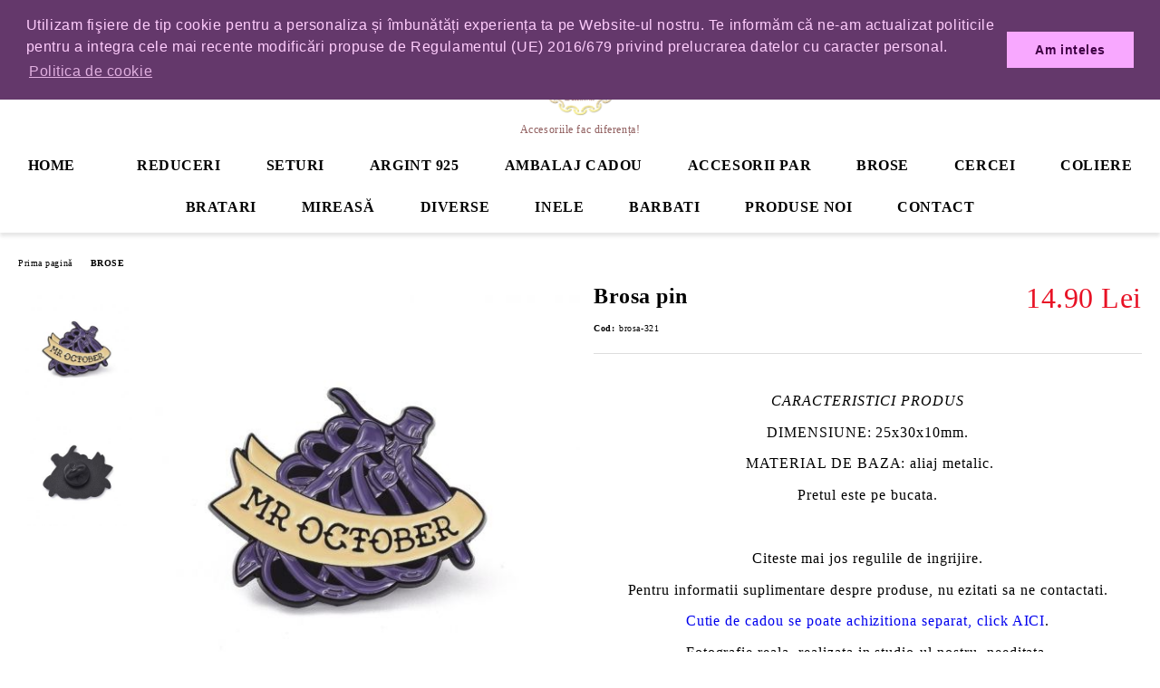

--- FILE ---
content_type: text/html; charset=utf-8
request_url: https://sasimo.ro/product/11278/brosa-pin.html
body_size: 19233
content:
<!DOCTYPE html>
<html lang="ro">
<head>
	<meta http-equiv="Content-Type" content="text/html; charset=utf-8" />
<meta http-equiv="Content-Script-Type" content="text/javascript" />
<meta http-equiv="Content-Style-Type" content="text/css" />
<meta name="description" content="CARACTERISTICI PRODUS

DIMENSIUNE: 25x30x10mm.

&amp;nbsp;MATERIAL DE BAZA: aliaj metalic.

Pretul este pe bucata.

&amp;nbsp;

Citeste mai jos regulile de ingrijire.

Pentru informatii suplimentare despre produse, nu ezitati sa ne contactati.

Cutie&amp;nbsp;de cadou se poate achizitiona separat, click AICI.

Fotografie reala, realizata in studio-ul nostru, needitata.
 ." />
<meta name="keywords" content="bijuterii; coliere; chokere; cercei; bratari; accesorii femei;" />
<meta name="twitter:card" content="summary" /><meta name="twitter:site" content="@server.seliton.com" /><meta name="twitter:title" content="Brosa pin " /><meta name="twitter:description" content="CARACTERISTICI PRODUS

DIMENSIUNE: 25x30x10mm.

&amp;nbsp;MATERIAL DE BAZA: aliaj metalic.

Pretul este pe bucata.

&amp;nbsp;

Citeste mai jos regulile de ingrijire.

Pentru informatii suplimentare despre produse, nu ezitati sa ne contactati.

Cutie&amp;nbsp;de cadou se poate achizitiona separat, click AICI.

Fotografie reala, realizata in studio-ul nostru, needitata.
 ." /><meta name="twitter:image" content="http://sasimo.ro/userfiles/productimages/product_20374.jpg" />
<link rel="icon" type="image/x-icon" href="/favicon.ico" />
<title>Brosa pin </title>
<link rel="canonical" href="https://sasimo.ro/product/11278/brosa-pin.html" />

<link rel="stylesheet" type="text/css" href="/userfiles/css/css_122_1542.css" />
<script type="text/javascript" src="/userfiles/css/js_122_1022.js"></script>
<meta name="viewport" content="width=device-width, initial-scale=1" />
<link rel="alternate" type="application/rss+xml" title="Ştiri" href="/module.php?ModuleName=com.summercart.rss&amp;UILanguage=ro&amp;FeedType=News" />
<script type="text/javascript">
$(function(){
	$('.innerbox').colorbox({minWidth: 500, minHeight: 300, maxWidth: '90%', maxHeight: '96%'});
		var maxProducts = 7;
	var httpsDomain = 'https://sasimo.ro/';
	var searchUrl = '/search.html';
	var seeMoreText = 'vezi mai mult';
	
	SC.Util.initQuickSearch(httpsDomain, maxProducts, searchUrl, seeMoreText);
	});

SC.storeRoot = 'https://sasimo.ro/';
SC.storeRootPath = '/';
SC.ML.PROVIDE_VALID_EMAIL = 'Trebuie sa introduci o adresă de mail corectă.';
SC.JSVersion = '';
</script>


		<script type="application/ld+json">
			{
				"@context": "https://schema.org",
				"@type": "BreadcrumbList",
				"itemListElement":
				[
					{
						"@type": "ListItem",
						"position": 1,
						"item":
						{
							"@id": "https://sasimo.ro/",
							"name": "Prima pagină"
						}
					},
					{
						"@type": "ListItem",
						"position": 2,
						"item":
						{
							"@id": "https://sasimo.ro/category/231/brose.html",
							"name": "BROSE"
						}
					},
					{
						"@type": "ListItem",
						"position": 3,
						"item":
						{
							"@id": "https://sasimo.ro/product/11278/brosa-pin.html",
							"name": "Brosa pin "
						}
					}
				]
			}
		</script>





<meta property="og:site_name" content="Sasimo - Coliere, Chokere, Cercei si Accesorii" /><meta property="og:locality" content="Calugareni" /><meta property="og:street-address" content="sos.  Bucuresti-Giurgiu, nr. 88" /><meta property="og:postal-code" content="087040" /><meta property="og:country-name" content="România" /><meta property="og:email" content="office@sasimo.ro" /><meta property="og:phone_number" content="0730.922.412" /><meta property="og:type" content="product" /><meta property="og:title" content="Brosa pin " /><meta property="og:url" content="https://sasimo.ro/product/11278/brosa-pin.html" /><meta property="og:image" content="https://sasimo.ro/userfiles/productimages/product_20374.jpg" /><meta property="og:description" content="CARACTERISTICI PRODUS

DIMENSIUNE: 25x30x10mm.

&amp;nbsp;MATERIAL DE BAZA: aliaj metalic.

Pretul este pe bucata.

&amp;nbsp;

Citeste mai jos regulile de ingrijire.

Pentru informatii suplimentare despre produse, nu ezitati sa ne contactati.

Cutie&amp;nbsp;de cadou se poate achizitiona separat, click AICI.

Fotografie reala, realizata in studio-ul nostru, needitata." /><script type="text/javascript">!function() { var scEOFacebook = new SCEvents('FB_E_T'); scEOFacebook.sendCategoryIsEnabled = false; scEOFacebook.sendCategoryParams = []; scEOFacebook.sendBrandIsEnabled = false; scEOFacebook.sendBrandParams = []; scEOFacebook.sendProductIsEnabled = true; scEOFacebook.sendProductParams = {"id":11278,"parentId":0,"name":"Brosa pin ","url":"https:\/\/sasimo.ro\/product\/11278\/brosa-pin.html","img":"https:\/\/sasimo.ro\/userfiles\/productimages\/product_20374.jpg","currency":"RON","price":"14.90","promo":"0","category":[{"id":231,"name":"BROSE","parent":0,"breadcrumb":[{"id":231,"name":"BROSE","parent":false}]},{"id":237,"name":"PRODUSE  ","parent":0,"breadcrumb":[{"id":237,"name":"PRODUSE  ","parent":false}]},{"id":364,"name":"BROSA TIP PIN","parent":231,"breadcrumb":[{"id":231,"name":"BROSE","parent":false},{"id":364,"name":"BROSA TIP PIN","parent":231}]},{"id":377,"name":"MARTISOR","parent":0,"breadcrumb":[{"id":377,"name":"MARTISOR","parent":false}]}],"inventory":{"variations":false,"stock":true}}; scEOFacebook.sendProductsListingParams = {"11278":{"isEnabled":false,"params":{"id":11278,"name":"Brosa pin ","url":"https:\/\/sasimo.ro\/product\/11278\/brosa-pin.html","img":"https:\/\/sasimo.ro\/userfiles\/productimages\/product_20374.jpg","currency":"RON","price":"14.90","promo":"0","category":[{"id":231,"name":"BROSE","parent":0,"breadcrumb":[{"id":231,"name":"BROSE","parent":false}]},{"id":237,"name":"PRODUSE  ","parent":0,"breadcrumb":[{"id":237,"name":"PRODUSE  ","parent":false}]},{"id":364,"name":"BROSA TIP PIN","parent":231,"breadcrumb":[{"id":231,"name":"BROSE","parent":false},{"id":364,"name":"BROSA TIP PIN","parent":231}]},{"id":377,"name":"MARTISOR","parent":0,"breadcrumb":[{"id":377,"name":"MARTISOR","parent":false}]}],"inventory":{"variations":false,"stock":true}}}}; scEOFacebook.pageCode = "com.summercart.dynamic_page.product"; scEOFacebook.visitHelpPageIsEnabled = false; scEOFacebook.cartProductIds = []; scEOFacebook.cartCustomerCurrency = 'RON'; scEOFacebook.cartSubTotal = '0.00'; scEOFacebook.orderInfo = false; scEOFacebook.trackProductsOnCategoryPages = 1; scEOFacebook.eventCode = '0'; scEOFacebook.eventId = '1768798341.8911-0'; !function(f,b,e,v,n,t,s){if(f.fbq)return;n=f.fbq=function(){n.callMethod? n.callMethod.apply(n,arguments):n.queue.push(arguments)};if(!f._fbq)f._fbq=n; n.push=n;n.loaded=!0;n.version='2.0';n.queue=[];t=b.createElement(e);t.async=!0; t.src=v;s=b.getElementsByTagName(e)[0];s.parentNode.insertBefore(t,s)}(window, document,'script','//connect.facebook.net/en_US/fbevents.js'); fbq('init', '276681969529648', {}); fbq('track', 'PageView', {}, {eventID: scEOFacebook.eventId}); scEOFacebook.init(); window.fq = fbq; $(document).on(scEOFacebook.getEventStr('tracking:view-product'), function(event, product) { const productId = product.parentId ? product.parentId : product.id; fq('track', 'ViewContent', {value: (parseFloat(product.promo) !== 0 ? product.promo : product.price), currency: product.currency, content_name: product.name, content_type: 'product', content_ids: productId}, {eventID: scEOFacebook.eventId}); }); $(document).on(scEOFacebook.getEventStr('tracking:view-category'), function(event, category, pageWrapper) { var breadcrumb = []; var productIds = []; for (i in category.breadcrumb) { breadcrumb.push(category.breadcrumb[i].name); } if (typeof pageWrapper == 'undefined') pageWrapper = 'body'; $(pageWrapper).find('.js-has-data-productId').each(function() { productIds.push($(this).attr('data-productId')); }); if (scEOFacebook.trackProductsOnCategoryPages) { fq('track', 'ViewContent', {content_name: category.name, content_category: breadcrumb.join(' > '), content_type: 'product', content_ids: productIds}, {eventID: scEOFacebook.eventId}); } }); $(document).on(scEOFacebook.getEventStr('tracking:infinite-scroll-loaded'), function(event, category, pageWrapper) { $(document).trigger(scEOFacebook.getEventStr('tracking:view-category'), [category, pageWrapper]); }); $(document).on(scEOFacebook.getEventStr('tracking:view-brand'), function(event, brand) { fq('track', 'ViewContent', {content_name: brand.name}, {eventID: scEOFacebook.eventId}); }); $(document).on(scEOFacebook.getEventStr('tracking:register'), function(event, data) { fq('track', 'CompleteRegistration', {content_name: data.email}); }); $(document).on(scEOFacebook.getEventStr('tracking:search'), function(event, searchPhrase) { fq('track', 'Search', {search_string: searchPhrase}); }); $(document).on(scEOFacebook.getEventStr('tracking:add-to-wishlist'), function(event, product) { fq('track', 'AddToWishlist', {value: (parseFloat(product.promo) !== 0 ? product.promo : product.price), currency: product.currency, content_name: product.name, content_type: 'product', content_ids: product.id, content_category: getFacebookETCategoryBranch(product)}); }); $(document).on(scEOFacebook.getEventStr('tracking:add-to-cart'), function(event, promisesArray, product, productVariantId, quantity) { var eventSent = $.Deferred(); promisesArray.push(eventSent.promise()); var OriginalImage = window.Image; window.Image = function (width, height) { var img = new OriginalImage(width, height); img.onload = function () { eventSent.resolve(); }; return img; }; const productId = product.parentId ? product.parentId : product.id; fq('track', 'AddToCart', {value: (parseFloat(product.promo) !== 0 ? product.promo : product.price), currency: product.currency, content_name: product.name, content_type: 'product', content_ids: productId, content_category: getFacebookETCategoryBranch(product)}, {eventID: scEOFacebook.eventId}); window.Image = OriginalImage; setTimeout(function() { eventSent.resolve(); }, 1000); }); function getFacebookETCategoryBranch(product) { if ((typeof(product.category) == 'undefined') || (product.category.length == 0)) { return ''; } var category = product.category[0]; var breadcrumb = []; for (i in category.breadcrumb) { breadcrumb.push(category.breadcrumb[i].name); } breadcrumb.push(category.name); return breadcrumb.join(' > '); } }(); </script><!-- Global site tag (gtag.js) - Google Analytics -->
<script>
	window.gtag_loaded = true;
	window.dataLayer = window.dataLayer || [];
	function gtag(){dataLayer.push(arguments);}
	
			gtag('consent', 'default', {
			'ad_storage': 'granted',
			'ad_user_data': 'granted',
			'ad_personalization': 'granted',
			'analytics_storage': 'granted',
			'functionality_storage': 'granted',
			'personalization_storage': 'granted',
			'security_storage': 'granted'
		});
	</script>
<script async src="https://www.googletagmanager.com/gtag/js?id=G-QT2P3GL6CE"></script>
<script>
	gtag('js', new Date());
	gtag('config', 'G-QT2P3GL6CE', {'allow_enhanced_conversions':true});
</script>
<!-- /Global site tag (gtag.js) - Google Analytics -->
 <script type="text/javascript">var pixel_id = "CQU94D3C77U27KQ0QURG"; !function() { var scTikTokTrack = new SCEvents('TT'); scTikTokTrack.sendCategoryIsEnabled = false; scTikTokTrack.sendCategoryParams = []; scTikTokTrack.sendBrandIsEnabled = false; scTikTokTrack.sendBrandParams = []; scTikTokTrack.sendProductIsEnabled = true; scTikTokTrack.sendProductParams = {"id":11278,"name":"Brosa pin ","url":"https:\/\/sasimo.ro\/product\/11278\/brosa-pin.html","img":"https:\/\/sasimo.ro\/userfiles\/productimages\/product_20374.jpg","price":"14.90","currency":"RON","promo":0,"brand":false,"category":[{"id":231,"name":"BROSE","parent":null,"breadcrumb":[{"id":231,"name":"BROSE","parent":false}]},{"id":237,"name":"PRODUSE  ","parent":null,"breadcrumb":[{"id":237,"name":"PRODUSE  ","parent":false}]},{"id":364,"name":"BROSA TIP PIN","parent":231,"breadcrumb":[{"id":231,"name":"BROSE","parent":false},{"id":364,"name":"BROSA TIP PIN","parent":231}]},{"id":377,"name":"MARTISOR","parent":null,"breadcrumb":[{"id":377,"name":"MARTISOR","parent":false}]}],"inventory":{"variations":false,"stock":true}}; scTikTokTrack.sendProductsListingParams = {"11278":{"isEnabled":false,"params":{"id":11278,"name":"Brosa pin ","url":"https:\/\/sasimo.ro\/product\/11278\/brosa-pin.html","img":"https:\/\/sasimo.ro\/userfiles\/productimages\/product_20374.jpg","currency":"RON","price":"14.90","promo":"0","category":[{"id":231,"name":"BROSE","parent":0,"breadcrumb":[{"id":231,"name":"BROSE","parent":false}]},{"id":237,"name":"PRODUSE  ","parent":0,"breadcrumb":[{"id":237,"name":"PRODUSE  ","parent":false}]},{"id":364,"name":"BROSA TIP PIN","parent":231,"breadcrumb":[{"id":231,"name":"BROSE","parent":false},{"id":364,"name":"BROSA TIP PIN","parent":231}]},{"id":377,"name":"MARTISOR","parent":0,"breadcrumb":[{"id":377,"name":"MARTISOR","parent":false}]}],"inventory":{"variations":false,"stock":true}}}}; scTikTokTrack.pageCode = "com.summercart.dynamic_page.product"; scTikTokTrack.visitHelpPageIsEnabled = false; scTikTokTrack.cartProductIds = []; scTikTokTrack.orderInfo = false; scTikTokTrack.getProductIds = function(pageWrapper) { var productIds = []; if (typeof pageWrapper == 'undefined') { pageWrapper = 'body'; } $(pageWrapper).find('.js-has-data-productId').each(function() { productIds.push({ content_id: $(this).attr('data-productId'), content_type: 'product', content_name: $(this).text(), }); }); return productIds; }; scTikTokTrack.viewContent = function(categoryOrBrand, pageWrapper) { var productIds = scTikTokTrack.getProductIds(pageWrapper); ttq.track('ViewContent',{ contents: productIds, content_type: 'product_group', content_name: categoryOrBrand.name, }); }; function onTikTokLoaded() { $(document).on(scTikTokTrack.getEventStr('tracking:view-product'), function(event, product) { ttq.track('ViewContent',{ content_id: product.id, content_type: 'product', content_name: product.name, value: (parseFloat(product.promo) !== 0 ? product.promo : product.price), currency: product.currency, content_category: product.category[0].name ?? '', }); }); $(document).on(scTikTokTrack.getEventStr('tracking:view-category'), function(event, category) { scTikTokTrack.viewContent(category); }); $(document).on(scTikTokTrack.getEventStr('tracking:view-brand'), function(event, brand) { scTikTokTrack.viewContent(brand); }); $(document).on(scTikTokTrack.getEventStr('tracking:add-to-cart'), function(event, promisesArray, product, productVariantId, quantity) { ttq.track('AddToCart',{ content_id: product.id, content_type: 'product', content_name: product.name, quantity: quantity, price: product.price, value: (product.price * quantity), currency: product.currency }); }); $(document).on(scTikTokTrack.getEventStr('tracking:add-to-wishlist'), function(event, product) { ttq.track('AddToWishlist',{ content_id: product.id, content_type: 'product', content_name: product.name }); }); $(document).on(scTikTokTrack.getEventStr('tracking:initiate-checkout'), function(event) { ttq.track('InitiateCheckout'); }); $(document).on(scTikTokTrack.getEventStr('tracking:order-placed'), function(event, orderInfo) { var saveOrderProducts = []; var orderItems = orderInfo.OrderItems; for (i in orderItems) { saveOrderProducts.push({ content_id: orderItems[i]['ProductID'], content_type: 'product', 'quantity': orderItems[i]['OrderItemQty'], 'price': orderItems[i]['OrderItemPrice'] }); } ttq.track('PlaceAnOrder',{ contents: saveOrderProducts, content_type: 'product_group', value: orderInfo.OrderTotal, currency: orderInfo['OrderCurrencyCode'], }); }); scTikTokTrack.init(); }; !function (w, d, t) { w.TiktokAnalyticsObject=t;var ttq=w[t]=w[t]||[];ttq.methods=["page","track","identify","instances","debug","on","off","once","ready","alias","group","enableCookie","disableCookie"],ttq.setAndDefer=function(t,e){t[e]=function(){t.push([e].concat(Array.prototype.slice.call(arguments,0)))}};for(var i=0;i<ttq.methods.length;i++)ttq.setAndDefer(ttq,ttq.methods[i]);ttq.instance=function(t){for(var e=ttq._i[t]||[],n=0;n<ttq.methods.length;n++)ttq.setAndDefer(e,ttq.methods[n]);return e},ttq.load=function(e,n){var i="https://analytics.tiktok.com/i18n/pixel/events.js";ttq._i=ttq._i||{},ttq._i[e]=[],ttq._i[e]._u=i,ttq._t=ttq._t||{},ttq._t[e]=+new Date,ttq._o=ttq._o||{},ttq._o[e]=n||{};var o=document.createElement("script");o.type="text/javascript",o.async=!0,o.src=i+"?sdkid="+e+"&lib="+t;var a=document.getElementsByTagName("script")[0];a.parentNode.insertBefore(o,a)}; ttq.load(pixel_id); ttq.page(); onTikTokLoaded(); }(window, document, 'ttq'); }(); </script><script class="js-tracking-scripts" type="text/javascript">
</script>
<script type="module" >
	import { GoogleEcommerceGtag } from "/skins/orion/plugins/google_ecomerce_tracking_gtag/google_ecomerce_tracking_gtag.js?rev=e1bea9de859aa453c98b3b17c933db0e3211e526";
	
	var googleEcommerce = new GoogleEcommerceGtag(
		{
			'tracking:add-to-cart' : 'onAddToCart',
			'tracking:remove-from-cart' : 'onRemoveFromCart',
			'tracking:add-to-wishlist' : 'onAddToWishList',
						'tracking:register' : 'onRegister',
									'tracking:search' : 'onSearch',
						'tracking:view-product' : 'onViewItem',
			'tracking:view-category' : 'onViewItemList',
			'tracking:view-promotion' : 'onViewPromotion'
		},
		{"sendCategoryIsEnabled":false,"sendBrandIsEnabled":false,"sendBrandParams":[],"sendProductIsEnabled":true,"sendProductParams":{"id":11278,"parentId":0,"name":"Brosa pin ","url":"https:\/\/sasimo.ro\/product\/11278\/brosa-pin.html","img":"https:\/\/sasimo.ro\/userfiles\/productimages\/product_20374.jpg","currency":"RON","price":"14.90","promo":"0","category":[{"id":231,"name":"BROSE","parent":0,"breadcrumb":[{"id":231,"name":"BROSE","parent":false}]},{"id":237,"name":"PRODUSE  ","parent":0,"breadcrumb":[{"id":237,"name":"PRODUSE  ","parent":false}]},{"id":364,"name":"BROSA TIP PIN","parent":231,"breadcrumb":[{"id":231,"name":"BROSE","parent":false},{"id":364,"name":"BROSA TIP PIN","parent":231}]},{"id":377,"name":"MARTISOR","parent":0,"breadcrumb":[{"id":377,"name":"MARTISOR","parent":false}]}],"inventory":{"variations":false,"stock":true}},"sendProductsIsEnabled":false,"sendProductsListingParams":[{"isEnabled":false,"params":{"id":11278,"name":"Brosa pin ","url":"https:\/\/sasimo.ro\/product\/11278\/brosa-pin.html","img":"https:\/\/sasimo.ro\/userfiles\/productimages\/product_20374.jpg","currency":"RON","price":"14.90","promo":"0","category":[{"id":231,"name":"BROSE","parent":0,"breadcrumb":[{"id":231,"name":"BROSE","parent":false}]},{"id":237,"name":"PRODUSE  ","parent":0,"breadcrumb":[{"id":237,"name":"PRODUSE  ","parent":false}]},{"id":364,"name":"BROSA TIP PIN","parent":231,"breadcrumb":[{"id":231,"name":"BROSE","parent":false},{"id":364,"name":"BROSA TIP PIN","parent":231}]},{"id":377,"name":"MARTISOR","parent":0,"breadcrumb":[{"id":377,"name":"MARTISOR","parent":false}]}],"inventory":{"variations":false,"stock":true}}}],"pageCode":"com.summercart.dynamic_page.product","visitHelpPageIsEnabled":false,"cartProductIds":[],"cartProducts":[],"cartCustomerCurrency":"","cartSubTotal":"","orderInfo":null,"customerEmail":"","sessionId":"","currency":"RON"},
		false,
		'G-QT2P3GL6CE'
	);
	
	googleEcommerce.register();
</script>
</head>

<body class="lang-ro dynamic-page dynamic-page-product layout-215 layout-type-wide products-per-row-4 " >


<div class="c-body-container js-body-container">
	<div class="c-body-container__sub">
		
		<header class="container c-header js-header-container">
						<div class="c-header__topline">
				<div class="c-header__topline-inner">
					<div class="c-header__profile js-header-login-section">
						<div class="c-header__profile-toggle-icon">Profil</div>
																								
												<div class="c-header__profile-dd">
							<a href="https://sasimo.ro/login.html" class="c-header__profile_link c-header__profile-login">Contul meu</a>
							<a href="https://sasimo.ro/register.html" class="c-header__profile_link c-header__profile-register">Creează cont</a>
						</div>
												
						<div class="c-header__phone-wrapper c-header__contacet-row">
							<a href="tel:0730.922.412" class="c-header__phone-number">0730.922.412</a>
						</div>
					</div>
					
					<div class="c-header__lang-currency-social">
												
												
						<div class="c-header__social-networks">
														<a class="c-header__social-icons social-network__fb" href="https://www.facebook.com/sasimoaccessories" target="_blank" title="Facebook"></a>
																																			<a class="c-header__social-icons social-network__ig" href="https://www.instagram.com/sasimo.ro/" target="_blank" title="Instagram"></a>
																												<a class="c-header__social-icons social-network__tt" href="https://www.tiktok.com/@www.sasimo.ro" target="_blank" title="TikTok"></a>
																				</div>
					</div>
				</div>
			</div>
			
			<div class="c-header__standard">
				<div class="c-header__search js-header-search">
					<div class="c-header__search-advanced"><a class="c-header__search-advanced-link" href="/search.html?action=dmAdvancedSearch">Căutare avansată</a></div>
					<form action="/search.html" class="c-header_search_form js-header-search-form">
						<input type="text" class="c-header__search_input js-header-search-input" id="sbox" name="phrase" value="" placeholder="Caută..." />
						<span class="c-header__search-button"><input type="submit" value="Căutare" class="c-header__search-button-submit" /></span>
					</form>
				</div>
				
				<h2 class="c-header__logo c-header__logo--is-image">
				<a class="c-header__logo-link" href="/">
					<img class="c-header__logo-image" src="/userfiles/logo/Logo585%20%281%29.png" alt="Sasimo - Coliere, Chokere, Cercei si Accesorii" width="3000" height="3056" />									</a>
				<span class="c-header__slogan-text" style="font-size: 9pt;color: #8f5d5d;">Accesoriile fac diferența!</span>				</h2>
				
				<div class="c-header__info">
										
										<div class="c-header__cart js-header-cart js-header-mini-cart-wrapper">
												<div class="c-header__cart-wrapper">
							<div class="c-header__cart--empty-icon"></div>
						</div>
												
											</div>
									</div>
			</div>
			
			<div class="c-header__mobile">
				<ul class="c-header__mobile-menu">
					<li class="c-header__mobile-menu-item mobile-menu-item-nav js-mobile-menu-toggle-nav">
						<span class="c-header__mobile-menu-icon"></span>
					</li>
					<li class="c-header__mobile-menu-item mobile-menu-item-search">
						<svg xmlns="http://www.w3.org/2000/svg" width="24.811" height="24.811" viewBox="0 0 21.811 21.811">
							<g id="search-outline" transform="translate(-63.25 -63.25)">
								<path id="Path_113" data-name="Path 113" d="M72.182,64a8.182,8.182,0,1,0,8.182,8.182A8.182,8.182,0,0,0,72.182,64Z" fill="none" stroke="#000" stroke-miterlimit="10" stroke-width="1.5"/>
								<path id="Path_114" data-name="Path 114" d="M338.29,338.29,344,344" transform="translate(-260.004 -260.004)" fill="none" stroke="#000" stroke-linecap="round" stroke-miterlimit="10" stroke-width="1.5"/>
							</g>
						</svg>
						<div class="c-header__search c-header__search--mobile">
							<form action="/search.html" class="c-header_search_form js-header-search-form">
								<input type="text" class="c-header__search_input c-header__search_input--mobile js-header-search-input" id="js-search-phrase" name="phrase" value="" placeholder="Caută..." />
								<span class="c-header__search-button"><input type="submit" value="Căutare" class="c-header__search-button-submit" /></span>
							</form>
						</div>
					</li>
					<li class="c-header__standard-logo-section">
						<h2 class="c-header__logo c-header__logo--is-image">
						<a href="/" alt="Logo">
							<img class="c-header__logo-image" src="/userfiles/logo/Logo585%20%281%29.png" alt="Sasimo - Coliere, Chokere, Cercei si Accesorii" width="3000" height="3056" />													</a>
						</h2>
					</li>
					<li class="c-header__mobile-menu-item is-mobile-cart">
												
																		<div id="mobile-cart" class="mobile-menu-item-cart js-mobile-menu-item-cart">
							<svg xmlns="http://www.w3.org/2000/svg" width="31" height="30" viewBox="0 0 31 30">
								<g id="cart-41" transform="translate(1.5 0.5)">
									<circle id="Ellipse_37" data-name="Ellipse 37" cx="1.847" cy="1.847" r="1.847" transform="translate(9.451 24.148)" fill="#000812"/>
									<path id="Ellipse_37_-_Outline" data-name="Ellipse 37 - Outline" d="M1.847-.5A2.347,2.347,0,1,1-.5,1.847,2.35,2.35,0,0,1,1.847-.5Zm0,3.695A1.347,1.347,0,1,0,.5,1.847,1.349,1.349,0,0,0,1.847,3.195Z" transform="translate(9.451 24.148)"/>
									<circle id="Ellipse_38" data-name="Ellipse 38" cx="1.847" cy="1.847" r="1.847" transform="translate(20.166 24.148)" fill="#000812"/>
									<path id="Ellipse_38_-_Outline" data-name="Ellipse 38 - Outline" d="M1.847-.5A2.347,2.347,0,1,1-.5,1.847,2.35,2.35,0,0,1,1.847-.5Zm0,3.695A1.347,1.347,0,1,0,.5,1.847,1.349,1.349,0,0,0,1.847,3.195Z" transform="translate(20.166 24.148)"/>
									<path id="Path_88" data-name="Path 88" d="M22.352,21.855H10.732a3.527,3.527,0,0,1-3.357-3.112L4.066,2.843H.709a1,1,0,0,1,0-2h4.17a1,1,0,0,1,.979.8l.877,4.215H26.709a1,1,0,0,1,.986,1.167L25.714,18.714l0,.02A3.529,3.529,0,0,1,22.352,21.855Zm-15.2-14L9.334,18.344l0,.016c.138.723.577,1.5,1.394,1.5h11.62c.814,0,1.253-.766,1.393-1.486L25.525,7.854Z" transform="translate(0 0)"/>
									<rect id="Rectangle_179" data-name="Rectangle 179" width="31" height="30" transform="translate(-1.5 -0.5)" fill="none"/>
								</g>
							</svg>
						</div>
												
																	</li>
				</ul>
			</div>
			<div class="c-mobile-holder"></div>
		</header><!-- header container -->
<main>
<div class="o-column c-layout-top o-layout--horizontal c-layout-top__sticky sticky js-layout-top">
	<div class="c-layout-wrapper c-layout-top__sticky-wrapper">
		<div class="o-box c-box-main-menu js-main-menu-box">
	<div class="c-mobile__close js-mobile-close-menu"></div>
	<div class="c-mobile__phone js-mobile-phone-content"></div>
	<div class="c-mobile__nav">
		<div class="c-mobile__nav-item is-menu js-mobile-toggle-menu is-active"><span>Meniu</span></div>
		<div class="c-mobile__nav-item is-profile js-mobile-toggle-profile"><span>Profil</span></div>
		<div class="c-mobile__nav-item is-int js-mobile-toggle-int"><i class="js-mobile-current-flag"></i><span>Limbă</span></div>
	</div>
	
	<div class="o-box-content c-box-main-menu__content">
		<ul class="c-box-main-menu__list">
						<li class=" c-box-main-menu__item js-box-main-menu__item">
				<a href="/" title="HOME" class="c-box-main-menu__item-link">
										HOME
					<span class="c-box-main-menu__mobile-control js-mobile-control"><span>+</span></span>
				</a>
							</li>
						<li class=" c-box-main-menu__item js-box-main-menu__item">
				<a href="/category/385/reduceri.html" title="REDUCERI" class="c-box-main-menu__item-link">
					<img class="c-box-main-menu__item-image" src="/skins/orion/customer/images/menuitems/em.png" alt="" width="24" height="24" />					REDUCERI
					<span class="c-box-main-menu__mobile-control js-mobile-control"><span>+</span></span>
				</a>
							</li>
						<li class=" c-box-main-menu__item js-box-main-menu__item">
				<a href="/category/366/seturi-cadou.html" title="SETURI" class="c-box-main-menu__item-link">
										SETURI
					<span class="c-box-main-menu__mobile-control js-mobile-control"><span>+</span></span>
				</a>
							</li>
						<li class="menu-item-dropdown-menu c-box-main-menu__item js-box-main-menu__item has-submenus">
				<a href="/category/367/argint-925.html" title="ARGINT 925" class="c-box-main-menu__item-link">
										ARGINT 925
					<span class="c-box-main-menu__mobile-control js-mobile-control"><span>+</span></span>
				</a>
									<ul class="o-box-content c-box-dd-categories__subcategory-list js-box-dd-categories__subcategory-list">
			<li class="c-box-dd-categories__item js-box-dd-categories-item c-box-dd-categories__categoryid-368  is-first   ">
			<a href="/category/368/coliere-argint-925.html" class="c-box-dd-categories__subcategory-item-link noProducts ">
				<span>COLIERE ARGINT 925</span><span class="c-box-main-menu__mobile-control js-mobile-control"><span>+</span></span>
			</a>
			
		</li>
			<li class="c-box-dd-categories__item js-box-dd-categories-item c-box-dd-categories__categoryid-369     ">
			<a href="/category/369/bratari-picior-argint-925.html" class="c-box-dd-categories__subcategory-item-link noProducts ">
				<span>BRATARI PICIOR ARGINT 925</span><span class="c-box-main-menu__mobile-control js-mobile-control"><span>+</span></span>
			</a>
			
		</li>
			<li class="c-box-dd-categories__item js-box-dd-categories-item c-box-dd-categories__categoryid-371     ">
			<a href="/category/371/bratari-argint-925.html" class="c-box-dd-categories__subcategory-item-link noProducts ">
				<span>BRATARI ARGINT 925</span><span class="c-box-main-menu__mobile-control js-mobile-control"><span>+</span></span>
			</a>
			
		</li>
			<li class="c-box-dd-categories__item js-box-dd-categories-item c-box-dd-categories__categoryid-372     ">
			<a href="/category/372/cercei-argint-925.html" class="c-box-dd-categories__subcategory-item-link noProducts ">
				<span>CERCEI ARGINT 925</span><span class="c-box-main-menu__mobile-control js-mobile-control"><span>+</span></span>
			</a>
			
		</li>
			<li class="c-box-dd-categories__item js-box-dd-categories-item c-box-dd-categories__categoryid-373   is-last  ">
			<a href="/category/373/inele-argint-925.html" class="c-box-dd-categories__subcategory-item-link noProducts ">
				<span>INELE ARGINT 925</span><span class="c-box-main-menu__mobile-control js-mobile-control"><span>+</span></span>
			</a>
			
		</li>
	</ul>
							</li>
						<li class=" c-box-main-menu__item js-box-main-menu__item">
				<a href="/category/233/cutii.html" title="AMBALAJ CADOU" class="c-box-main-menu__item-link">
										AMBALAJ CADOU
					<span class="c-box-main-menu__mobile-control js-mobile-control"><span>+</span></span>
				</a>
							</li>
						<li class="menu-item-dropdown-menu c-box-main-menu__item js-box-main-menu__item has-submenus">
				<a href="/category/238/accesorii-par.html" title="ACCESORII PAR" class="c-box-main-menu__item-link">
										ACCESORII PAR
					<span class="c-box-main-menu__mobile-control js-mobile-control"><span>+</span></span>
				</a>
									<ul class="o-box-content c-box-dd-categories__subcategory-list js-box-dd-categories__subcategory-list">
			<li class="c-box-dd-categories__item js-box-dd-categories-item c-box-dd-categories__categoryid-253  is-first   ">
			<a href="/category/253/bentite-cu-nod.html" class="c-box-dd-categories__subcategory-item-link noProducts ">
				<span>BENTITE CU NOD</span><span class="c-box-main-menu__mobile-control js-mobile-control"><span>+</span></span>
			</a>
			
		</li>
			<li class="c-box-dd-categories__item js-box-dd-categories-item c-box-dd-categories__categoryid-254     ">
			<a href="/category/254/bentite-bufante.html" class="c-box-dd-categories__subcategory-item-link noProducts ">
				<span>BENTITE BUFANTE</span><span class="c-box-main-menu__mobile-control js-mobile-control"><span>+</span></span>
			</a>
			
		</li>
			<li class="c-box-dd-categories__item js-box-dd-categories-item c-box-dd-categories__categoryid-255     ">
			<a href="/category/255/bentite-impletite.html" class="c-box-dd-categories__subcategory-item-link noProducts ">
				<span>BENTITE IMPLETITE  </span><span class="c-box-main-menu__mobile-control js-mobile-control"><span>+</span></span>
			</a>
			
		</li>
			<li class="c-box-dd-categories__item js-box-dd-categories-item c-box-dd-categories__categoryid-258     ">
			<a href="/category/258/coronite-cristale-metalice.html" class="c-box-dd-categories__subcategory-item-link noProducts ">
				<span>CORONITE CRISTALE - METALICE</span><span class="c-box-main-menu__mobile-control js-mobile-control"><span>+</span></span>
			</a>
			
		</li>
			<li class="c-box-dd-categories__item js-box-dd-categories-item c-box-dd-categories__categoryid-257     ">
			<a href="/category/257/coronite-cu-cristale-late.html" class="c-box-dd-categories__subcategory-item-link noProducts ">
				<span>CORONITE CU CRISTALE - LATE</span><span class="c-box-main-menu__mobile-control js-mobile-control"><span>+</span></span>
			</a>
			
		</li>
			<li class="c-box-dd-categories__item js-box-dd-categories-item c-box-dd-categories__categoryid-256     ">
			<a href="/category/256/bentite-cu-perle-cristale-subtiri.html" class="c-box-dd-categories__subcategory-item-link noProducts ">
				<span>BENTITE CU PERLE/CRISTALE SUBTIRI</span><span class="c-box-main-menu__mobile-control js-mobile-control"><span>+</span></span>
			</a>
			
		</li>
			<li class="c-box-dd-categories__item js-box-dd-categories-item c-box-dd-categories__categoryid-259     ">
			<a href="/category/259/coronite-flori-satin-catifea.html" class="c-box-dd-categories__subcategory-item-link noProducts ">
				<span>CORONITE FLORI SATIN/CATIFEA</span><span class="c-box-main-menu__mobile-control js-mobile-control"><span>+</span></span>
			</a>
			
		</li>
			<li class="c-box-dd-categories__item js-box-dd-categories-item c-box-dd-categories__categoryid-236     ">
			<a href="/category/236/clame-bureti.html" class="c-box-dd-categories__subcategory-item-link noProducts ">
				<span>CLAME / BURETI</span><span class="c-box-main-menu__mobile-control js-mobile-control"><span>+</span></span>
			</a>
			
		</li>
			<li class="c-box-dd-categories__item js-box-dd-categories-item c-box-dd-categories__categoryid-365   is-last  ">
			<a href="/category/365/accesorii-par-tip-gatsby.html" class="c-box-dd-categories__subcategory-item-link noProducts ">
				<span>Accesorii par tip GATSBY</span><span class="c-box-main-menu__mobile-control js-mobile-control"><span>+</span></span>
			</a>
			
		</li>
	</ul>
							</li>
						<li class="menu-item-dropdown-menu c-box-main-menu__item js-box-main-menu__item has-submenus">
				<a href="/category/231/brose.html" title="BROSE  " class="c-box-main-menu__item-link">
										BROSE  
					<span class="c-box-main-menu__mobile-control js-mobile-control"><span>+</span></span>
				</a>
									<ul class="o-box-content c-box-dd-categories__subcategory-list js-box-dd-categories__subcategory-list">
			<li class="c-box-dd-categories__item js-box-dd-categories-item c-box-dd-categories__categoryid-262  is-first   ">
			<a href="/category/262/brose-diverse.html" class="c-box-dd-categories__subcategory-item-link noProducts ">
				<span>BROSE DIVERSE</span><span class="c-box-main-menu__mobile-control js-mobile-control"><span>+</span></span>
			</a>
			
		</li>
			<li class="c-box-dd-categories__item js-box-dd-categories-item c-box-dd-categories__categoryid-261     ">
			<a href="/category/261/brose-tip-insecta.html" class="c-box-dd-categories__subcategory-item-link hasProducts ">
				<span>BROSE TIP INSECTA</span><span class="c-box-main-menu__mobile-control js-mobile-control"><span>+</span></span>
			</a>
			
		</li>
			<li class="c-box-dd-categories__item js-box-dd-categories-item c-box-dd-categories__categoryid-364   is-last  ">
			<a href="/category/364/brosa-tip-pin.html" class="c-box-dd-categories__subcategory-item-link noProducts ">
				<span>BROSA TIP PIN</span><span class="c-box-main-menu__mobile-control js-mobile-control"><span>+</span></span>
			</a>
			
		</li>
	</ul>
							</li>
						<li class="menu-item-dropdown-menu c-box-main-menu__item js-box-main-menu__item has-submenus">
				<a href="/category/223/cercei.html" title="CERCEI" class="c-box-main-menu__item-link">
										CERCEI
					<span class="c-box-main-menu__mobile-control js-mobile-control"><span>+</span></span>
				</a>
									<ul class="o-box-content c-box-dd-categories__subcategory-list js-box-dd-categories__subcategory-list">
			<li class="c-box-dd-categories__item js-box-dd-categories-item c-box-dd-categories__categoryid-227  is-first   ">
			<a href="/category/227/cercei-cu-zirconiu.html" class="c-box-dd-categories__subcategory-item-link noProducts ">
				<span>CERCEI CU ZIRCONIU</span><span class="c-box-main-menu__mobile-control js-mobile-control"><span>+</span></span>
			</a>
			
		</li>
			<li class="c-box-dd-categories__item js-box-dd-categories-item c-box-dd-categories__categoryid-287     ">
			<a href="/category/287/cercei-culoare-argintie.html" class="c-box-dd-categories__subcategory-item-link noProducts ">
				<span>CERCEI CULOARE ARGINTIE</span><span class="c-box-main-menu__mobile-control js-mobile-control"><span>+</span></span>
			</a>
			
		</li>
			<li class="c-box-dd-categories__item js-box-dd-categories-item c-box-dd-categories__categoryid-286     ">
			<a href="/category/286/cercei-culoare-aurie.html" class="c-box-dd-categories__subcategory-item-link noProducts ">
				<span>CERCEI CULOARE AURIE</span><span class="c-box-main-menu__mobile-control js-mobile-control"><span>+</span></span>
			</a>
			
		</li>
			<li class="c-box-dd-categories__item js-box-dd-categories-item c-box-dd-categories__categoryid-335     ">
			<a href="/category/335/cercei-ear-cuff.html" class="c-box-dd-categories__subcategory-item-link noProducts ">
				<span>CERCEI EAR CUFF</span><span class="c-box-main-menu__mobile-control js-mobile-control"><span>+</span></span>
			</a>
			
		</li>
			<li class="c-box-dd-categories__item js-box-dd-categories-item c-box-dd-categories__categoryid-279     ">
			<a href="/category/279/cercei-clips.html" class="c-box-dd-categories__subcategory-item-link hasProducts ">
				<span>CERCEI CLIPS</span><span class="c-box-main-menu__mobile-control js-mobile-control"><span>+</span></span>
			</a>
			
		</li>
			<li class="c-box-dd-categories__item js-box-dd-categories-item c-box-dd-categories__categoryid-273     ">
			<a href="/category/273/cercei-perle.html" class="c-box-dd-categories__subcategory-item-link noProducts ">
				<span>CERCEI PERLE</span><span class="c-box-main-menu__mobile-control js-mobile-control"><span>+</span></span>
			</a>
			
		</li>
			<li class="c-box-dd-categories__item js-box-dd-categories-item c-box-dd-categories__categoryid-289     ">
			<a href="/category/289/cercei-negru.html" class="c-box-dd-categories__subcategory-item-link noProducts ">
				<span>CERCEI NEGRU</span><span class="c-box-main-menu__mobile-control js-mobile-control"><span>+</span></span>
			</a>
			
		</li>
			<li class="c-box-dd-categories__item js-box-dd-categories-item c-box-dd-categories__categoryid-288     ">
			<a href="/category/288/cercei-diverse-culori.html" class="c-box-dd-categories__subcategory-item-link noProducts ">
				<span>CERCEI DIVERSE CULORI</span><span class="c-box-main-menu__mobile-control js-mobile-control"><span>+</span></span>
			</a>
			
		</li>
			<li class="c-box-dd-categories__item js-box-dd-categories-item c-box-dd-categories__categoryid-381   is-last  ">
			<a href="/category/381/cercei-argint-925.html" class="c-box-dd-categories__subcategory-item-link noProducts ">
				<span>CERCEI ARGINT 925</span><span class="c-box-main-menu__mobile-control js-mobile-control"><span>+</span></span>
			</a>
			
		</li>
	</ul>
							</li>
						<li class="menu-item-dropdown-menu c-box-main-menu__item js-box-main-menu__item has-submenus">
				<a href="/category/222/coliere.html" title="COLIERE" class="c-box-main-menu__item-link">
										COLIERE
					<span class="c-box-main-menu__mobile-control js-mobile-control"><span>+</span></span>
				</a>
									<ul class="o-box-content c-box-dd-categories__subcategory-list js-box-dd-categories__subcategory-list">
			<li class="c-box-dd-categories__item js-box-dd-categories-item c-box-dd-categories__categoryid-319  is-first   ">
			<a href="/category/319/coliere-tennis.html" class="c-box-dd-categories__subcategory-item-link noProducts ">
				<span>COLIERE TENNIS</span><span class="c-box-main-menu__mobile-control js-mobile-control"><span>+</span></span>
			</a>
			
		</li>
			<li class="c-box-dd-categories__item js-box-dd-categories-item c-box-dd-categories__categoryid-314     ">
			<a href="/category/314/coliere-fir-transparent.html" class="c-box-dd-categories__subcategory-item-link noProducts ">
				<span>COLIERE FIR TRANSPARENT</span><span class="c-box-main-menu__mobile-control js-mobile-control"><span>+</span></span>
			</a>
			
		</li>
			<li class="c-box-dd-categories__item js-box-dd-categories-item c-box-dd-categories__categoryid-316     ">
			<a href="/category/316/coliere-culoare-aurie.html" class="c-box-dd-categories__subcategory-item-link noProducts ">
				<span>COLIERE CULOARE AURIE</span><span class="c-box-main-menu__mobile-control js-mobile-control"><span>+</span></span>
			</a>
			
		</li>
			<li class="c-box-dd-categories__item js-box-dd-categories-item c-box-dd-categories__categoryid-336     ">
			<a href="/category/336/coliere-culoare-argintie.html" class="c-box-dd-categories__subcategory-item-link noProducts ">
				<span>COLIERE CULOARE ARGINTIE</span><span class="c-box-main-menu__mobile-control js-mobile-control"><span>+</span></span>
			</a>
			
		</li>
			<li class="c-box-dd-categories__item js-box-dd-categories-item c-box-dd-categories__categoryid-315     ">
			<a href="/category/315/coliere-perle.html" class="c-box-dd-categories__subcategory-item-link noProducts ">
				<span>COLIERE PERLE</span><span class="c-box-main-menu__mobile-control js-mobile-control"><span>+</span></span>
			</a>
			
		</li>
			<li class="c-box-dd-categories__item js-box-dd-categories-item c-box-dd-categories__categoryid-318     ">
			<a href="/category/318/coliere-colorate.html" class="c-box-dd-categories__subcategory-item-link noProducts ">
				<span>COLIERE COLORATE</span><span class="c-box-main-menu__mobile-control js-mobile-control"><span>+</span></span>
			</a>
			
		</li>
			<li class="c-box-dd-categories__item js-box-dd-categories-item c-box-dd-categories__categoryid-378     ">
			<a href="/category/378/coliere-argint-925.html" class="c-box-dd-categories__subcategory-item-link noProducts ">
				<span>COLIERE ARGINT 925</span><span class="c-box-main-menu__mobile-control js-mobile-control"><span>+</span></span>
			</a>
			
		</li>
			<li class="c-box-dd-categories__item js-box-dd-categories-item c-box-dd-categories__categoryid-383   is-last  ">
			<a href="/category/383/coliere-negru.html" class="c-box-dd-categories__subcategory-item-link noProducts ">
				<span>COLIERE NEGRU</span><span class="c-box-main-menu__mobile-control js-mobile-control"><span>+</span></span>
			</a>
			
		</li>
	</ul>
							</li>
						<li class="menu-item-dropdown-menu c-box-main-menu__item js-box-main-menu__item has-submenus">
				<a href="/category/226/bratari.html" title="BRATARI" class="c-box-main-menu__item-link">
										BRATARI
					<span class="c-box-main-menu__mobile-control js-mobile-control"><span>+</span></span>
				</a>
									<ul class="o-box-content c-box-dd-categories__subcategory-list js-box-dd-categories__subcategory-list">
			<li class="c-box-dd-categories__item js-box-dd-categories-item c-box-dd-categories__categoryid-361  is-first   ">
			<a href="/category/361/bratari-culoare-aurie.html" class="c-box-dd-categories__subcategory-item-link noProducts ">
				<span>BRATARI CULOARE AURIE</span><span class="c-box-main-menu__mobile-control js-mobile-control"><span>+</span></span>
			</a>
			
		</li>
			<li class="c-box-dd-categories__item js-box-dd-categories-item c-box-dd-categories__categoryid-362     ">
			<a href="/category/362/bratari-culoare-argintie.html" class="c-box-dd-categories__subcategory-item-link noProducts ">
				<span>BRATARI CULOARE ARGINTIE</span><span class="c-box-main-menu__mobile-control js-mobile-control"><span>+</span></span>
			</a>
			
		</li>
			<li class="c-box-dd-categories__item js-box-dd-categories-item c-box-dd-categories__categoryid-326     ">
			<a href="/category/326/bratari-tennis-zirconiu.html" class="c-box-dd-categories__subcategory-item-link noProducts ">
				<span>BRATARI TENNIS / ZIRCONIU</span><span class="c-box-main-menu__mobile-control js-mobile-control"><span>+</span></span>
			</a>
			
		</li>
			<li class="c-box-dd-categories__item js-box-dd-categories-item c-box-dd-categories__categoryid-379     ">
			<a href="/category/379/bratari-picior-argint-925.html" class="c-box-dd-categories__subcategory-item-link noProducts ">
				<span>BRATARI PICIOR ARGINT 925</span><span class="c-box-main-menu__mobile-control js-mobile-control"><span>+</span></span>
			</a>
			
		</li>
			<li class="c-box-dd-categories__item js-box-dd-categories-item c-box-dd-categories__categoryid-332     ">
			<a href="/category/332/bratari-picior.html" class="c-box-dd-categories__subcategory-item-link noProducts ">
				<span>BRATARI PICIOR</span><span class="c-box-main-menu__mobile-control js-mobile-control"><span>+</span></span>
			</a>
			
		</li>
			<li class="c-box-dd-categories__item js-box-dd-categories-item c-box-dd-categories__categoryid-327     ">
			<a href="/category/327/bratari-cu-snur-fir.html" class="c-box-dd-categories__subcategory-item-link noProducts ">
				<span>BRATARI CU SNUR / FIR</span><span class="c-box-main-menu__mobile-control js-mobile-control"><span>+</span></span>
			</a>
			
		</li>
			<li class="c-box-dd-categories__item js-box-dd-categories-item c-box-dd-categories__categoryid-360     ">
			<a href="/category/360/bratari-perle.html" class="c-box-dd-categories__subcategory-item-link noProducts ">
				<span>BRATARI PERLE</span><span class="c-box-main-menu__mobile-control js-mobile-control"><span>+</span></span>
			</a>
			
		</li>
			<li class="c-box-dd-categories__item js-box-dd-categories-item c-box-dd-categories__categoryid-363     ">
			<a href="/category/363/bratari-colorate.html" class="c-box-dd-categories__subcategory-item-link noProducts ">
				<span>BRATARI COLORATE</span><span class="c-box-main-menu__mobile-control js-mobile-control"><span>+</span></span>
			</a>
			
		</li>
			<li class="c-box-dd-categories__item js-box-dd-categories-item c-box-dd-categories__categoryid-380   is-last  ">
			<a href="/category/380/bratari-argint-925.html" class="c-box-dd-categories__subcategory-item-link noProducts ">
				<span>BRATARI ARGINT 925</span><span class="c-box-main-menu__mobile-control js-mobile-control"><span>+</span></span>
			</a>
			
		</li>
	</ul>
							</li>
						<li class="menu-item-dropdown-menu c-box-main-menu__item js-box-main-menu__item has-submenus">
				<a href="/category/234/mireasa-2020.html" title="MIREASĂ" class="c-box-main-menu__item-link">
										MIREASĂ
					<span class="c-box-main-menu__mobile-control js-mobile-control"><span>+</span></span>
				</a>
									<ul class="o-box-content c-box-dd-categories__subcategory-list js-box-dd-categories__subcategory-list">
			<li class="c-box-dd-categories__item js-box-dd-categories-item c-box-dd-categories__categoryid-247  is-first   ">
			<a href="/category/247/cercei-mireasa.html" class="c-box-dd-categories__subcategory-item-link noProducts ">
				<span>CERCEI MIREASA</span><span class="c-box-main-menu__mobile-control js-mobile-control"><span>+</span></span>
			</a>
			
		</li>
			<li class="c-box-dd-categories__item js-box-dd-categories-item c-box-dd-categories__categoryid-248     ">
			<a href="/category/248/accesorii-mireasa-tip-pieptan.html" class="c-box-dd-categories__subcategory-item-link noProducts ">
				<span>ACCESORII MIREASA TIP PIEPTAN</span><span class="c-box-main-menu__mobile-control js-mobile-control"><span>+</span></span>
			</a>
			
		</li>
			<li class="c-box-dd-categories__item js-box-dd-categories-item c-box-dd-categories__categoryid-249     ">
			<a href="/category/249/accesorii-mireasa-tip-coroana.html" class="c-box-dd-categories__subcategory-item-link hasProducts ">
				<span>ACCESORII MIREASA TIP COROANA</span><span class="c-box-main-menu__mobile-control js-mobile-control"><span>+</span></span>
			</a>
			
		</li>
			<li class="c-box-dd-categories__item js-box-dd-categories-item c-box-dd-categories__categoryid-250     ">
			<a href="/category/250/coronite-mireasa-modelatoare.html" class="c-box-dd-categories__subcategory-item-link hasProducts ">
				<span>CORONITE MIREASA MODELATOARE</span><span class="c-box-main-menu__mobile-control js-mobile-control"><span>+</span></span>
			</a>
			
		</li>
			<li class="c-box-dd-categories__item js-box-dd-categories-item c-box-dd-categories__categoryid-296     ">
			<a href="/category/296/accesorii-mireasa-tip-cordeluta.html" class="c-box-dd-categories__subcategory-item-link noProducts ">
				<span>ACCESORII MIREASA TIP CORDELUTA</span><span class="c-box-main-menu__mobile-control js-mobile-control"><span>+</span></span>
			</a>
			
		</li>
			<li class="c-box-dd-categories__item js-box-dd-categories-item c-box-dd-categories__categoryid-251     ">
			<a href="/category/251/accesorii-mireasa-tip-ac.html" class="c-box-dd-categories__subcategory-item-link hasProducts ">
				<span>ACCESORII MIREASA TIP AC</span><span class="c-box-main-menu__mobile-control js-mobile-control"><span>+</span></span>
			</a>
			
		</li>
			<li class="c-box-dd-categories__item js-box-dd-categories-item c-box-dd-categories__categoryid-252   is-last  ">
			<a href="/category/252/voalete-mireasa-si-altele.html" class="c-box-dd-categories__subcategory-item-link hasProducts ">
				<span>VOALETE MIREASA SI ALTELE</span><span class="c-box-main-menu__mobile-control js-mobile-control"><span>+</span></span>
			</a>
			
		</li>
	</ul>
							</li>
						<li class="menu-item-dropdown-menu c-box-main-menu__item js-box-main-menu__item has-submenus">
				<a href="/category/224/diverse.html" title="DIVERSE" class="c-box-main-menu__item-link">
										DIVERSE
					<span class="c-box-main-menu__mobile-control js-mobile-control"><span>+</span></span>
				</a>
									<ul class="o-box-content c-box-dd-categories__subcategory-list js-box-dd-categories__subcategory-list">
			<li class="c-box-dd-categories__item js-box-dd-categories-item c-box-dd-categories__categoryid-313  is-first   ">
			<a href="/category/313/brelocuri.html" class="c-box-dd-categories__subcategory-item-link noProducts ">
				<span>BRELOCURI</span><span class="c-box-main-menu__mobile-control js-mobile-control"><span>+</span></span>
			</a>
			
		</li>
			<li class="c-box-dd-categories__item js-box-dd-categories-item c-box-dd-categories__categoryid-235   is-last  ">
			<a href="/category/235/accesorii-copii.html" class="c-box-dd-categories__subcategory-item-link noProducts ">
				<span>ACCESORII COPII</span><span class="c-box-main-menu__mobile-control js-mobile-control"><span>+</span></span>
			</a>
			
		</li>
	</ul>
							</li>
						<li class="menu-item-dropdown-menu c-box-main-menu__item js-box-main-menu__item has-submenus">
				<a href="/category/230/inele.html" title="INELE" class="c-box-main-menu__item-link">
										INELE
					<span class="c-box-main-menu__mobile-control js-mobile-control"><span>+</span></span>
				</a>
									<ul class="o-box-content c-box-dd-categories__subcategory-list js-box-dd-categories__subcategory-list">
			<li class="c-box-dd-categories__item js-box-dd-categories-item c-box-dd-categories__categoryid-356  is-first   ">
			<a href="/category/356/inele-culoare-aurie.html" class="c-box-dd-categories__subcategory-item-link noProducts ">
				<span>INELE CULOARE AURIE</span><span class="c-box-main-menu__mobile-control js-mobile-control"><span>+</span></span>
			</a>
			
		</li>
			<li class="c-box-dd-categories__item js-box-dd-categories-item c-box-dd-categories__categoryid-357     ">
			<a href="/category/357/inele-culoare-argintie.html" class="c-box-dd-categories__subcategory-item-link noProducts ">
				<span>INELE CULOARE ARGINTIE</span><span class="c-box-main-menu__mobile-control js-mobile-control"><span>+</span></span>
			</a>
			
		</li>
			<li class="c-box-dd-categories__item js-box-dd-categories-item c-box-dd-categories__categoryid-358     ">
			<a href="/category/358/inele-perla-piatra.html" class="c-box-dd-categories__subcategory-item-link noProducts ">
				<span>INELE PERLA / PIATRA</span><span class="c-box-main-menu__mobile-control js-mobile-control"><span>+</span></span>
			</a>
			
		</li>
			<li class="c-box-dd-categories__item js-box-dd-categories-item c-box-dd-categories__categoryid-323     ">
			<a href="/category/323/inele-colorate.html" class="c-box-dd-categories__subcategory-item-link noProducts ">
				<span>INELE COLORATE</span><span class="c-box-main-menu__mobile-control js-mobile-control"><span>+</span></span>
			</a>
			
		</li>
			<li class="c-box-dd-categories__item js-box-dd-categories-item c-box-dd-categories__categoryid-245     ">
			<a href="/category/245/inele-stil-verigheta-tennis.html" class="c-box-dd-categories__subcategory-item-link noProducts ">
				<span>INELE STIL VERIGHETA-TENNIS</span><span class="c-box-main-menu__mobile-control js-mobile-control"><span>+</span></span>
			</a>
			
		</li>
			<li class="c-box-dd-categories__item js-box-dd-categories-item c-box-dd-categories__categoryid-382   is-last  ">
			<a href="/category/382/inele-argint-925.html" class="c-box-dd-categories__subcategory-item-link noProducts ">
				<span>INELE ARGINT 925</span><span class="c-box-main-menu__mobile-control js-mobile-control"><span>+</span></span>
			</a>
			
		</li>
	</ul>
							</li>
						<li class=" c-box-main-menu__item js-box-main-menu__item">
				<a href="/category/339/pentru-el.html" title="BARBATI" class="c-box-main-menu__item-link">
										BARBATI
					<span class="c-box-main-menu__mobile-control js-mobile-control"><span>+</span></span>
				</a>
							</li>
						<li class=" c-box-main-menu__item js-box-main-menu__item">
				<a href="/new_products.html" title="PRODUSE NOI" class="c-box-main-menu__item-link">
										PRODUSE NOI
					<span class="c-box-main-menu__mobile-control js-mobile-control"><span>+</span></span>
				</a>
							</li>
						<li class=" c-box-main-menu__item js-box-main-menu__item">
				<a href="/form/1/contact.html" title="CONTACT" class="c-box-main-menu__item-link">
										CONTACT
					<span class="c-box-main-menu__mobile-control js-mobile-control"><span>+</span></span>
				</a>
							</li>
					</ul>
	</div>
	
	<div class="c-mobile__profile-content js-mobile-profile-content" style="display: none;"></div>
	
	<div class="c-mobile__int-content js-mobile-int-content" style="display: none;"></div>

</div>

<script type="text/javascript">
	$(function(){
		if ($(window).width() <= 1110) {
			$('.js-mobile-menu-toggle-nav').click(function(){
				$('.js-main-menu-box').addClass('is-active');
			});

			$('.js-mobile-toggle-menu').click(function(){
				$(this).addClass('is-active');
				$('.c-box-main-menu__content').show();

				$('.js-mobile-toggle-profile').removeClass('is-active');
				$('.js-mobile-profile-content').hide();
				$('.js-mobile-toggle-int').removeClass('is-active');
				$('.js-mobile-int-content').hide();
			});
			$('.js-mobile-toggle-profile').click(function(){
				$(this).addClass('is-active');
				$('.js-mobile-profile-content').show();

				$('.js-mobile-toggle-menu').removeClass('is-active');
				$('.c-box-main-menu__content').hide();
				$('.js-mobile-toggle-int').removeClass('is-active');
				$('.js-mobile-int-content').hide();
			});
			$('.js-mobile-toggle-int').click(function(){
				$(this).addClass('is-active');
				$('.js-mobile-int-content').show();

				$('.js-mobile-toggle-profile').removeClass('is-active');
				$('.js-mobile-profile-content').hide();
				$('.js-mobile-toggle-menu').removeClass('is-active');
				$('.c-box-main-menu__content').hide();
			});

			$('.js-mobile-close-menu').click(function(){
				$('.js-main-menu-box').removeClass('is-active');
				$('.js-mobile-menu-item-nav').toggleClass('is-active');
			});
			var currentFlag = $('.c_header__language-selected .c-header__language-code-wrapper').html();
			$('.js-mobile-current-flag').append(currentFlag);

			if ($('.js-header-language').length == 0 && $('.js-header-currency').length == 0) {
				$('.js-mobile-toggle-int').hide();
			}
		}
	});
</script>
	</div>
</div>

<div class="c-layout-main js-layout-main">
		<div id="c-layout-main__column-left" class="o-layout--vertical c-layout-main--wide">
		<div class="c-layout-wrapper">
			
			<div id="product-page" class="c-page-product"
	 xmlns:product="http://search.yahoo.com/searchmonkey/product/"
	 xmlns:rdfs="http://www.w3.org/2000/01/rdf-schema#"
	 xmlns:media="http://search.yahoo.com/searchmonkey/media/"
	 xmlns:review="http://purl.org/stuff/rev#"
	 xmlns:use="http://search.yahoo.com/searchmonkey-datatype/use/"
	 xmlns:currency="http://search.yahoo.com/searchmonkey-datatype/currency/"
	 itemscope itemtype="http://schema.org/Product">
	
	<div class="c-breadcrumb c-breadcrumb__list">
		<span class="c-breadcrumb__item"><a href="/" class="c-breadcrumb__item-link">Prima pagină</a> </span>
				<span class="c-breadcrumb__separator"></span>
		<span class="c-breadcrumb__item"><a href="/category/231/brose.html" class="c-breadcrumb__item-link">BROSE</a></span>
				<span class="c-breadcrumb__item--last">Brosa pin </span>
	</div>
	
	<div class="o-page-content">
		<div class="c-dynamic-area c-dynamic-area__top"></div>
		
		<div class="c-product__top-area">
				<!-- Description Price Block -->
			<div class="product-page-description-price-block">
				<div class="c-product-page__product-name-and-price">
					<h1 class="c-product-page__product-name fn js-product-name-holder" property="rdfs:label" itemprop="name">
						Brosa pin 
					</h1>
											<div id="ProductPricesHolder" class="c-product-page__product-price-wrapper js-product-prices-holder">
														<div class="c-product-page__product-price-section  is-price-with-tax">
			
	
		<!-- Show prices with taxes applied. -->
			
						
		<!-- The product has no price modifiers. It may have wholesale price. -->
				<!-- No wholesale price. The list price is the final one. No discounts. -->
		<div class="c-price-exclude-taxes product-price u-price__base__wrapper " itemprop="offers" itemscope itemtype="http://schema.org/Offer">
			<span class="c-price-exclude-taxes__no-wholesale-price-list-label what-price u-price__base__label">Preț</span>
			<span class="c-price-exclude-taxes__no-wholesale-price-list-price taxed-price-value u-price__base__value">
				14.90 Lei
							</span>
			<span class="c-price-exclude-taxes__no-wholesale-price-list-price-digits price" style="display:none;" itemprop="price">14.90</span>
			<span class="c-price-exclude-taxes__no-wholesale-price-currency currency" style="display:none;" itemprop="priceCurrency">RON</span>
			<link itemprop="url" href="/product/11278/brosa-pin.html" />
			<meta itemprop="availability" content="https://schema.org/InStock" />
			
		</div>
				
				
			
		
		
		



	
	</div>													</div>
									</div>
				
				<ul class="c-product-page__product-features">
										
					
										<li class="c-product-page__product-code-wrapper">
						<div class="c-product-page__product-code-label">Cod:</div>
						<div id="ProductCode" class="c-product-page__product-code sku js-product-page__product-code u-ellipsis" property="product:identifier" datatype="use:sku" itemprop="sku">brosa-321</div>
					</li>
														</ul>
				
								
				<div class="c-product-page__product-details">
					<div class="c-product-page__product-description-wrapper">
												<div class="c-product-page__product-description s-html-editor description" property="rdfs:comment" itemprop="description"><p style="font-style: italic; text-align: center;"><span style="font-family: &quot;times new roman&quot;, times, serif;"><span style="font-size: 16px;"><strong>CARACTERISTICI PRODUS</strong></span></span></p>

<p style="text-align: center;"><span style="font-family:times new roman,times,serif;"><span style="font-size:16px;">DIMENSIUNE: 25x30x10mm</span></span><span style="font-family:times new roman,times,serif;"><span style="font-size:16px;">.</span></span></p>

<p style="text-align: center;"><span style="font-size: 16px;"><span style="font-family: &quot;times new roman&quot;, times, serif;">&nbsp;MATERIAL DE BAZA: aliaj metalic.</span></span></p>

<p style="text-align: center;"><span style="font-size: 16px;"><span style="font-family: &quot;times new roman&quot;, times, serif;">Pretul este pe bucata.</span></span></p>

<p style="text-align: center;">&nbsp;</p>

<p style="text-align: center;"><span style="font-size: 16px;"><span style="font-family: &quot;times new roman&quot;, times, serif;"><em>Citeste mai jos regulile de ingrijire.</em></span></span></p>

<p style="text-align: center;"><span style="font-size: 16px;"><span style="font-family: &quot;times new roman&quot;, times, serif;"><em>Pentru informatii suplimentare despre produse, nu ezitati sa ne contactati.</em></span></span></p>

<p style="text-align: center;"><span style="font-size: 16px;"><span style="font-family: &quot;times new roman&quot;, times, serif;"><a href="http://sasimo.ro/category/233/cutii.html">Cutie&nbsp;de cadou se poate achizitiona separat, click AICI</a></span></span><span style="font-family: &quot;times new roman&quot;, times, serif; font-size: 16px;">.</span></p>

<p style="text-align: center;"><span style="font-family: &quot;times new roman&quot;, times, serif; font-size: 16px;">Fotografie reala, realizata in studio-ul nostru, needitata.</span></p>
</div>
																								
											</div>
					
					<!-- Cart form -->
					<form action="https://sasimo.ro/cart.html" method="post" id="cart_form" class="c-product-page__cart-form item " >
						<div class="product-page__price-and-options">
													</div>
					
												
						<div class="c-product-page__buy-buttons">
							<div class="c-product-page__availability-label availability s-html-editor js-availability-label" style="display: block">
								<p>Există în stoc</p>

							</div>
							
														<div class="c-product-page__add-to-wishlist-button">
								<span class="c-product-page__wishlist-buttons js-button-wish no-in-wishlist">
	<a style="display: none" rel="nofollow" href="https://sasimo.ro/wishlist.html" title="In lista de favorite" class="c-product-page__button-wishlist is-in-wishlist js-wishlist-link js-has-in-wishlist" data-product-id="11278" data-item-id="0"><span class="c-product-page__button-wishlist-text">In lista de favorite</span></a>
	<a rel="nofollow" href="https://sasimo.ro/wishlist.html" title="Îmi doresc" class="c-product-page__button-wishlist not-in-wishlist js-wishlist-link js-no-in-wishlist" data-product-id="11278" data-item-id="0"><span class="c-product-page__button-wishlist-text">Îmi doresc</span></a>
</span>
<script type="text/javascript">
$(function () {
	SC.Wishlist.getData = function (object) {
		var data = $('#cart_form').serialize();
		if (object.hasClass('js-has-in-wishlist')) {
			data += '&action=removeItem&submitType=ajax&WishlistItemID=' + object.data('item-id');
		} else {
			data += '&action=addItem&submitType=ajax&ProductID=' + object.data('product-id');
		}
		
		return data;
	}
})
</script>
							</div>
														
																												<div class="c-product-page__email-me-when-available-button">
								<span style="display:none;" class="c-product-page__wishlist-email-me-when-available-buttons js-out-of-stock out-of-stock js-button-wish no-in-wishlist">
	<a style="display: none" rel="nofollow" href="https://sasimo.ro/wishlist.html" title="Abonat" class="c-product-page__button-wishlist-email-me-when-available is-in-wishlist js-wishlist-link js-has-in-wishlist" data-product-id="11278" data-item-id="0" data-item-type="2"><span class="c-product-page__button-wishlist-text">Abonat</span></a>
	<a rel="nofollow" href="https://sasimo.ro/wishlist.html" title="Anunta-ma cand revine in stoc" class="c-product-page__button-wishlist-email-me-when-available not-in-wishlist js-wishlist-link js-no-in-wishlist js-open-popup" data-product-id="11278" data-item-id="0" data-item-type="2"><span class="c-product-page__button-wishlist-text">Anunta-ma cand revine in stoc</span></a>
</span>
<div id="wishlist-popup-2" style="display: none;">
	<div class="c-product-page__wishlist-popup-wrapper js-wishlist-popup-2">
		<div class="c-product-page__wishlist-popup-product-image-wrapper">
			<img class="c-product-page__wishlist-popup-product-image js-wishlist-product-image" src="" alt="" title="">
		</div>
		<div class="c-product-page__wishlist-popup-fields-wrapper">
			<h2>Anunta-ma cand este disponibil din nou!</h2>
			<p>Introduceti adresa de e-mail pentru a fi anuntat cand produsul este disponibil din nou. </p>
			<div class="c-product-page__wishlist-popup-error js-wishlist-popup-error" style="display:none;"></div>
			<div class="c-product-page__wishlist-popup-field">
				<div class="c-product-page__wishlist-popup-field-title">Nume:*</div>
				<div class="c-product-page__wishlist-popup-field-input">
					<input type="text"  placeholder="Nume" value="" class="js-wishlist-popup-field-input-name">
				</div>
			</div>
			<div class="c-product-page__wishlist-popup-field">
				<div class="c-product-page__wishlist-popup-field-title">Email:*</div>
				<div class="c-product-page__wishlist-popup-field-input">
					<input type="text" class="js-wishlist-popup-field-input-email"  placeholder="E-mail" value="">
				</div>
			</div>
		</div>
		<div class="c-product-page__wishlist-popup-submit-button js-wishlist-popup-submit-button">Anunta-ma! </div>
	</div>
</div>
<script type="text/javascript">
$(function () {
					SC.Wishlist.ML_POPUP_ERROR_EMAIL_REQUIRED = 'Adresa de e-mail este necesara.';
	SC.Wishlist.ML_POPUP_ERROR_EMAIL_NOT_VALID = 'Adresa de e-mail nu este valida.';
	SC.Wishlist.ML_POPUP_ERROR_NAME_REQUIRED = 'Numele este necesar.';
	SC.Wishlist.getData = function (object) {
		var data = $('#cart_form').serialize();
		if (object.hasClass('js-has-in-wishlist')) {
			data += '&action=removeItem&submitType=ajax&WishlistItemID=' + object.data('item-id');
		} else {
			data += '&action=addItem&submitType=ajax&ProductID=' + object.data('product-id');
		}
		
		return data;
	}
})
</script>
							</div>
																					
							<div class="c-product-page__buy-buttons-wrapper">
								<!--// measure unit plugin inject //-->
																
								<div class="quantity availability add-to-cart js-button-add-to-cart-wrapper js-product-page__add-to-cart" >
									<span class="value-title" title="in_stock"></span>									<!--// measure unit plugin inject //-->
																		
																		<span class="c-product-page__quantity-minus js-quantity-minus">-</span>
																		<input aria-label="Cantitate" type="text" class="c-product-page__quantity-input js-quantity-input" name="Quantity" value="1" size="1" />
																		<span class="c-product-page__quantity-plus js-quantity-plus">+</span>
																		
									<!--// measure unit plugin inject //-->
																		
									<div class="c-button__add-to-cart-wrapper js-button-add-to-cart o-button-add-to-cart u-designer-button">
										<input type="submit" class="c-button c-button__add-to-cart js-button-add-to-cart o-button-add-to-cart-submit u-designer-button-submit" value="Adaugă în coş" />
										<span class="c-button__add-to-cart-icon o-button-add-to-cart-icon"></span>
									</div>
								</div>
								
															</div>
						</div>
						
						<input type="hidden" name="action" value="dmAddToCart" />
						<input type="hidden" class="js-product-page-product-id" id="ProductID" name="ProductID" value="11278" />
						<input type="hidden" class="js-product-page-productvariant-id" id="ProductVariantID" name="ProductVariantID" value="" />
																													</form>
					
									</div>
				
							</div><!-- Description Price Block -->
			
			<!-- Images Block -->
			<div class="c-product-page__images-block">
				<div id="product-images" class="c-product-page__images-wrapper-of-all    ">
					<div class="c-product-page__image-section">
												
																		
						<div class="c-product-page__product-image js-product-image" >
							<div class="video-close js-video-close"><img src="/skins/orion/customer/images/close_video.png?rev=e1bea9de859aa453c98b3b17c933db0e3211e526" width="32" height="32" alt="" loading="lazy" /></div>
							<div class="video-container js-video-container"></div>
														
																					<div class="product-image-a js-call-lightgallery">
																<a href="/userfiles/productlargeimages/product_20374.jpg" title="Brosa pin " class="c-product-page__product-image-with-zoom js-product-image-link js-cloud-zoom cloud-zoom" id="product-zoom" rel="position: 'inside', adjustX: 0, adjustY: 0">
																	<img class="c-product-page__product-image c-product-page__product-image-11278 js-product-image-default" rel="rdfs:seeAlso media:image" src="/userfiles/productimages/product_20374.jpg" alt="Brosa pin " itemprop="image" width="500" height="501" fetchpriority="high" loading="lazy"/>
									<meta property="og:image" content="https://sasimo.ro/userfiles/productimages/product_20374.jpg">
																</a>
															</div>
																				</div>
					</div>
					
					<div class="c-product-page__thumb-list-wrapper">
						<div class="c-product-page__thumb-list js-image-thumb-list">
														
							<!-- Product threesixty degree start -->
														
							<!-- Variant images -->
														
							<!-- Product images -->
														<span class="c-product-page__thumb-wrapper js-product-thumb-holder selected product-image-lightgallery" style="min-width:85px;" data-src="/userfiles/productlargeimages/product_20374.jpg">
																<a id="product-image-20374" href="/userfiles/productlargeimages/product_20374.jpg" title="Brosa pin " class="c-product-page__thumb-link js-product-thumb-link js-cloud-zoom-gallery cloud-zoom-gallery" rel="useZoom: 'product-zoom', smallImage: '/userfiles/productimages/product_20374.jpg'" ref="/userfiles/productimages/product_20374.jpg" data-largeimagewidth="800" data-largeimageheight="802">
																	<img src="/userfiles/productthumbs/thumb_20374.jpg" alt="Brosa pin " width="280" height="280" class="c-product-page__thumb-image" />
																</a>
															</span>
														<span class="c-product-page__thumb-wrapper js-product-thumb-holder  product-image-lightgallery" style="min-width:85px;" data-src="/userfiles/productlargeimages/product_20375.jpg">
																<a id="product-image-20375" href="/userfiles/productlargeimages/product_20375.jpg" title="Brosa pin " class="c-product-page__thumb-link js-product-thumb-link js-cloud-zoom-gallery cloud-zoom-gallery" rel="useZoom: 'product-zoom', smallImage: '/userfiles/productimages/product_20375.jpg'" ref="/userfiles/productimages/product_20375.jpg" data-largeimagewidth="800" data-largeimageheight="835">
																	<img src="/userfiles/productthumbs/thumb_20375.jpg" alt="Brosa pin " width="280" height="292" class="c-product-page__thumb-image" />
																</a>
															</span>
														
													</div>
					</div>
					
					<script type="text/javascript">
						var variantImagesOptions = {};
											
						$(function () {
							// Remove from Light Gallery default image duplicate
							$('.product-image-lightgallery').each(function() {
								if ($(this).find('.js-product-image-default').length == 0 && $(this).data('src') == $('.js-product-image-default').parents('.product-image-lightgallery').data('src')) {
									$(this).removeClass('product-image-lightgallery');
								}
							});
							if($('body').hasClass('u-variant__product-page-two')) {
								function scrollToVariantImage(ProductVariantSliderImageID) {
									if (!ProductVariantSliderImageID) {
										return;
									}
									
									const jQueryProductVariantSliderImage =  $('#' + ProductVariantSliderImageID);
									if (!jQueryProductVariantSliderImage.length) {
										return;
									}
									
									$('html, body').stop().animate({
										scrollTop: jQueryProductVariantSliderImage.offset().top
									}, 1000);
								}
								
								$(SC.ProductData.ProductVariantsEvent).on('variantChangedData', function (event, data) {
									scrollToVariantImage(data.variantData.ProductVariantSliderImageID);
								});
								
								$('#product-images .js-product-thumb-link').removeClass('js-cloud-zoom-gallery cloud-zoom-gallery');
							} else {
								$('#product-images .js-product-thumb-link').dblclick(function() {
									$(this).click();
									$('#product-images .js-product-image-link').click();
								});
							}
							
														$('#product-images .js-product-image-link').live('click', function() {
								if ($('#product-images .js-product-thumb-link[href="' + $('#product-images .js-product-image-link').attr('href') + '"]').length == 0) {
									$('#product-images').append('<span class="product-thumb-holder" style="display: none;"><a href="' + $('#product-images .js-product-image-link').attr('href') + '" title="' + $('#product-images .js-product-image-link').attr('title') + '" class="js-product-thumb-link js-cloud-zoom-gallery cloud-zoom-gallery" rel="useZoom: \'product-zoom\', smallImage: \'' + $('#product-images .js-product-image-link img').attr('src') + '\'"></a></span>');
								}
							});
				
							$('.mousetrap').live('click', function() {
								$('#product-images .js-product-image-link').click();
							});
														
							
												
							var lightGalleryOptions = {
								mode: 'lg-lollipop',
								download: false,
								actualSize: true,
								showThumbByDefault: false,
								closable: false,
								enableDrag: false,
								enableSwipe: true,
								infiniteZoom: true,
								zoom: true,
								enableZoomAfter: 300,
								addClass: 'lightgallery_main_wrapper',
								preload: 100,
								slideEndAnimation: false,
								selector: '.product-image-lightgallery'
							};
							
							function loadLightGallery(lightGalleryOptions) {
								if ( $.isFunction($.fn.lightGallery) ) {
									return;
								}
								
								$('head').append('<script type="text/javascript" src="/skins/assets/lightGallery/js/lightgallery.js?rev=e1bea9de859aa453c98b3b17c933db0e3211e526"><\/script>' +
										'<script type="text/javascript" src="/skins/assets/lightGallery/js/plugins/lg-thumbnail.min.js?rev=e1bea9de859aa453c98b3b17c933db0e3211e526"><\/script>' +
									'<script type="text/javascript" src="/skins/assets/lightGallery/js/plugins/lg-zoom.min.js?rev=e1bea9de859aa453c98b3b17c933db0e3211e526"><\/script>' +
										'<link rel="stylesheet" type="text/css" href="/skins/assets/lightGallery/css/lightgallery.css?rev=e1bea9de859aa453c98b3b17c933db0e3211e526" />');
								
								$('#product-images')
									.lightGallery(lightGalleryOptions)
									.on('onCloseAfter.lg', function () {
										$('.js-main-menu-box').parent('div').css('z-index', '999999');
									})
									.on('onAfterOpen.lg', function () {
										$('.lightgallery_main_wrapper .lg-item').css('width', $(window).width() + 20).css('overflow-y', 'auto');
									})
									.on('onBeforeSlide.lg', function (event, prevIndex, index) {
										$('.lightgallery_main_wrapper .lg-item').eq(index).find('.lg-img-wrap').show();
										$('.lightgallery_main_wrapper .lg-item').eq(prevIndex).find('.lg-img-wrap').hide();
										$('.lightgallery_main_wrapper .lg-item').css('overflow-y', 'hidden');
									})
									.on('onAfterSlide.lg', function () {
										$('.lightgallery_main_wrapper .lg-item').css('overflow-y', 'auto');
									});
							}
							$('.js-call-lightgallery').on('click', function() {
								loadLightGallery(lightGalleryOptions);
								var attrHref = $(this).find('.js-product-image-link').attr('href');
								$('.product-image-lightgallery[data-src="' + attrHref + '"]').trigger('click');
								lightGallery.refresh();
								return false;
							});
							
															loadLightGallery(lightGalleryOptions);
													});
					</script>
				</div>
				<!--// measure unit plugin inject //-->
								<div class="c-product-page__button-actions ">
					<div class="c-product-page__send-to-friend-button c-product-page__button-actions-wrapper">
						<a rel="nofollow" class="c-button__send-to-friend" href="https://sasimo.ro/send_to_friend.php?ProductID=11278" id="sendToFriend" title="Recomandă">Recomandă</a>
					</div>
										<div class="c-product-page__rate-button c-product-page__button-actions-wrapper">
						<a rel="nofollow" href="/module.php?ModuleName=com.summercart.ratingactions&amp;action=acRate&amp;ProductID=11278" id="rateThisProduct" title="Evaluează">Evaluează</a>
					</div>
										
										<div class="c-product-page__comparison-button">
						<span class="ProductComparisonDetailsBox">

</span>

					</div>
										
									</div>
				
									<div class="c-social-buttons social-buttons">
	<iframe title="Share links" src="//www.facebook.com/plugins/like.php?locale=ro_RO&amp;href=https%3A%2F%2Fsasimo.ro%2F%2Fproduct%2F11278%2Fbrosa-pin.html&amp;layout=button_count&amp;action=like&amp;show_faces=false&amp;share=true&amp;height=21&amp;" scrolling="no" frameborder="0" style="border:none; overflow:hidden; width: 200px; height:21px;" allowTransparency="true" loading="lazy"></iframe>
	
	<!-- Place this tag in your head or just before your close body tag. -->
	<script >
		window.___gcfg = {
			lang: 'ro_RO',
		};
	</script>
	<a href="https://twitter.com/share" class="c-social-buttons__twitter-share-button twitter-share-button" data-lang="ro">Tweet</a>
	<script>$(function() { !function(d,s,id){var js,fjs=d.getElementsByTagName(s)[0],p=/^http:/.test(d.location)?'http':'https';if(!d.getElementById(id)){js=d.createElement(s);js.id=id;js.src=p+'://platform.twitter.com/widgets.js';fjs.parentNode.insertBefore(js,fjs);}}(document, 'script', 'twitter-wjs'); });</script>
	
	<!--// plugin.facebook_send_to_friend.html //-->
</div>							</div><!-- Images Block -->
		</div> <!-- c-product__top-area -->

		<!-- Product details info -->
				
		<!--// plugin.list-variants.product-details-html //-->
		<!-- Product details in tabs -->
		<div class="c-tabs c-product-page__tabs js-wholesale-prices">
			<ul class="c-tabs__menu c-product-page__tabs-menu js-tabs__menu">
												<li class="c-tabs__menu-item c-product-page__tabs-menu-item js-tabs-title"><a href="#product-detailed-description" class="c-product-page__tabs-menu-item-link js-tabs-title-link">Descriere detaliată</a></li>
																																																																																																<li class="c-tabs__menu-item c-product-page__tabs-menu-item js-tabs-title"><a href="#product-web-page-15" class="c-product-page__tabs-menu-item-link js-tabs-title-link">PROGRAM SARBATORI 2025-2026</a></li>
																								<li class="c-tabs__menu-item c-product-page__tabs-menu-item js-tabs-title"><a href="#product-web-page-20" class="c-product-page__tabs-menu-item-link js-tabs-title-link">Ambalaj cadou</a></li>
											</ul>
			
			<div class="c-tab__box-title-wrapper c-tab__detailed-description-title-wrapper" style="display:none">
	<h2 class="c-tab__box-title">Descriere detaliată</h2>
</div>
<div class="tab-content c-tab__detailed-description" id="product-detailed-description">
	<div class="s-html-editor">
		.
	</div>
</div><div id="product-web-page-15" class="tab-content"><div id="page" class="c-web-page js-web-page ">

	<div class="c-page__page-title o-title__page-title">
		<div class="c-page__page-title-wrapper o-title__page-title-wrapper">
							<h2 class="c-page__page-title-content o-title__page-title-content">PROGRAM SARBATORI 2025-2026</h2>
					</div>
	</div>
	
		
	<div class="o-page-content s-html-editor">

		<p style="text-align: justify;"><span style="font-size: 18px;"><br></span></p><p style="text-align: justify;"><span style="font-size: 18px;"><span style='font-family: "Times New Roman", Times, serif, -webkit-standard;'>Dragi clienti,</span></span></p><p style="text-align: justify;"><span style="font-size: 18px;"><span style="font-family: Times New Roman,Times,serif,-webkit-standard;"><br></span></span></p><p style="text-align: justify;"><span style="font-size: 18px;"><span style="font-family: Times New Roman,Times,serif,-webkit-standard;">Regasiti mai jos programul nostru pentru Sarbatori 2025-2026 (Craciun &amp; Revelion).</span></span></p><p style="text-align: justify;"><br></p><h2>UPDATE: Daca plasezi comanda ulterior datei de 22.12.2025 incepand cu ora 16:00 NU mai garantam expedierea pe 23 decembrie. Va contactam daca nu reusim expedierea pe 23 Decembrie.&nbsp;</h2><p style="text-align: justify;"><span style='font-family: "Times New Roman", Times, serif, -webkit-standard; font-size: 18px;'>&nbsp;<span style="font-weight: bold; color: rgb(184, 49, 47);">24 - 25 - 26 - 27 - 28 Decembrie = INCHIS</span></span></p><p style="text-align: justify;"><span style="font-size: 18px;"><span style="font-family: Times New Roman,Times,serif,-webkit-standard;">PROGRAM NORMAL: 29 - 30 - 31 &nbsp;DECEMBRIE.</span></span></p><p style="text-align: justify;"><span style='font-size: 18px; font-family: "Times New Roman", Times, serif, -webkit-standard;'>ULTIMA ZI de exedieri comenzi <strong>REVELION&nbsp;</strong>este <strong>30 Decembrie</strong> cu livrare pe <strong>31 Decembrie</strong>. *Daca produsele nu au data de executie 1-5 zile lucratoare, in functie de timpul nostru putem onora sau nu comenzile cu data de executie.&nbsp;</span></p><p style="text-align: justify;"><span style="font-size: 18px;"><span style="font-family: Times New Roman,Times,serif,-webkit-standard;"><strong><span style="color: rgb(184, 49, 47);">1- 2- 3- 4 IANUARIE - INCHIS</span></strong></span></span></p><p style="text-align: justify;"><span style='font-size: 18px; font-family: "Times New Roman", Times, serif, -webkit-standard;'>Ne reluam activitatea normala incepand cu data de 5 ianuarie!</span></p><p style="text-align: justify;"><span style="font-size: 18px;"><span style="font-family: Times New Roman,Times,serif,-webkit-standard;"><strong>In zilele libere NU iti putem raspunde la telefon</strong>, insa asteptam mailul tau pe adresa noastra <a href="mailto:office@sasimo.ro,">office@sasimo.ro</a> si raspundem cu prioritate in zilele cu program normal.</span></span></p><p style="text-align: justify;"><span style="font-size: 18px;"><span style="color: rgb(184, 49, 47);"><strong>*Comenzile plasate in perioada 19-22 Decembrie cu produse lucrate manual cu termen de executie de 1-5 zile lucratoare, se incearca expedierea pe 23 Decembrie cu livrare pe 24 Decembrie. &nbsp;Insa in acest caz in care ati comandat produse cu data de executie pana la 5 zile lucratoare este posibil sa nu reusim sa trimitem.&nbsp;</strong><strong>O sa fiti contactati telefonic daca nu vom reusi sa va trimitem coletul. La fel și in cazul comenzilor plasate pentru Revelion.</strong></span></span></p><p style="text-align: justify;"><span style="font-size: 18px;"><span style="font-family: Times New Roman,Times,serif,-webkit-standard;">Va multumim!</span></span></p><p style="text-align: justify;"><span style="font-size: 18px;"><span style="font-family: Times New Roman,Times,serif,-webkit-standard;"><span style="font-size: 18px;"><span style='font-family: "Times New Roman", Times, serif, -webkit-standard;'>Craciun fericit! Un an nou mai bun! &lt;3</span></span></span></span></p><p><span style="font-size: 18px;"><span style="font-family: Times New Roman,Times,serif,-webkit-standard;"><span style="font-size: 18px;"><span style='font-family: "Times New Roman", Times, serif, -webkit-standard;'> </span></span></span></span></p>

	</div>

	<div class="c-social-buttons social-buttons">
	<iframe title="Share links" src="//www.facebook.com/plugins/like.php?locale=ro_RO&amp;href=https%3A%2F%2Fsasimo.ro%2F%2Fproduct%2F11278%2Fbrosa-pin.html&amp;layout=button_count&amp;action=like&amp;show_faces=false&amp;share=true&amp;height=21&amp;" scrolling="no" frameborder="0" style="border:none; overflow:hidden; width: 200px; height:21px;" allowTransparency="true" loading="lazy"></iframe>
	
	<!-- Place this tag in your head or just before your close body tag. -->
	<script >
		window.___gcfg = {
			lang: 'ro_RO',
		};
	</script>
	<a href="https://twitter.com/share" class="c-social-buttons__twitter-share-button twitter-share-button" data-lang="ro">Tweet</a>
	<script>$(function() { !function(d,s,id){var js,fjs=d.getElementsByTagName(s)[0],p=/^http:/.test(d.location)?'http':'https';if(!d.getElementById(id)){js=d.createElement(s);js.id=id;js.src=p+'://platform.twitter.com/widgets.js';fjs.parentNode.insertBefore(js,fjs);}}(document, 'script', 'twitter-wjs'); });</script>
	
	<!--// plugin.facebook_send_to_friend.html //-->
</div>		
</div></div><div id="product-web-page-20" class="tab-content"><div id="page" class="c-web-page js-web-page ">

	<div class="c-page__page-title o-title__page-title">
		<div class="c-page__page-title-wrapper o-title__page-title-wrapper">
							<h2 class="c-page__page-title-content o-title__page-title-content">Ambalaj cadou</h2>
					</div>
	</div>
	
		
	<div class="o-page-content s-html-editor">

		<p style="text-align: justify;"><br></p><p style="text-align: justify;"><span style="font-size:16px;"><span style="font-family:times new roman,times,serif;">Stimati clienti,</span></span></p><p style="text-align: justify;">&nbsp;</p><p style="text-align: justify;"><span style="font-size:16px;"><span style="font-family:times new roman,times,serif;">Pentru a mentine costurile scazute ale produselor noastre, ambalajul cadou NU este inclus in pretul produselor (decat in situatia in care este notat faptul ca sunt incluse in titlul/descrierea produsului).</span></span></p><p style="text-align: justify;"><span style="font-size:16px;"><span style="font-family:times new roman,times,serif;">Produsele sunt ambalate in folie de plastic + eticheta cu sigla magazinului nostru.</span></span></p><p style="text-align: justify;">&nbsp;</p><p style="text-align: justify;"><a href="https://sasimo.ro/category/233/cutii.html"><span style="font-size:16px;"><span style="font-family:times new roman,times,serif;">In cazul in care doriti sa oferiti produsele CADOU, venim in sprijinul dv si va puteti ACHIZITIONA separat ambalaj cadou de AICI.</span></span></a></p><p style="text-align: justify;"><br></p><p style="text-align: justify;"><a href="https://sasimo.ro/category/233/cutii.html"><img src="https://sasimo.ro/userfiles/editor/image/WhatsApp-Image-2024-11-26-at-09.5077.jpg" style="width: 316px; display: inline-block; vertical-align: bottom; margin-right: 5px; margin-left: 5px; text-align: center; max-width: calc(100% - 10px);"></a><a href="https://sasimo.ro/category/233/cutii.html"><img src="https://sasimo.ro/userfiles/editor/image/WhatsApp-Image-2024-11-26-at-09.50.jpg" style="width: 316px; display: inline-block; vertical-align: bottom; margin-right: 5px; margin-left: 5px; text-align: center; max-width: calc(100% - 10px);"></a></p>

	</div>

	<div class="c-social-buttons social-buttons">
	<iframe title="Share links" src="//www.facebook.com/plugins/like.php?locale=ro_RO&amp;href=https%3A%2F%2Fsasimo.ro%2F%2Fproduct%2F11278%2Fbrosa-pin.html&amp;layout=button_count&amp;action=like&amp;show_faces=false&amp;share=true&amp;height=21&amp;" scrolling="no" frameborder="0" style="border:none; overflow:hidden; width: 200px; height:21px;" allowTransparency="true" loading="lazy"></iframe>
	
	<!-- Place this tag in your head or just before your close body tag. -->
	<script >
		window.___gcfg = {
			lang: 'ro_RO',
		};
	</script>
	<a href="https://twitter.com/share" class="c-social-buttons__twitter-share-button twitter-share-button" data-lang="ro">Tweet</a>
	<script>$(function() { !function(d,s,id){var js,fjs=d.getElementsByTagName(s)[0],p=/^http:/.test(d.location)?'http':'https';if(!d.getElementById(id)){js=d.createElement(s);js.id=id;js.src=p+'://platform.twitter.com/widgets.js';fjs.parentNode.insertBefore(js,fjs);}}(document, 'script', 'twitter-wjs'); });</script>
	
	<!--// plugin.facebook_send_to_friend.html //-->
</div>		
</div></div>
			
			<script type="text/javascript">
				SC.Util.Tabs({
					tabsMenu: '.js-tabs__menu',
					tabsTitle: '.js-tabs-title',
					tabsTitleLink: '.js-tabs-title-link',
					activateTab: '.js-tabs-title-link:first',
					/* activateTab: '.js-tabs-title-link[href=#product-reviews]', */
					tabsContent: '.tab-content'
				});
			</script>
		</div>
		<!-- Tabs -->
		
		<div class="c-dynamic-area c-dynamic-area__top"></div>
	</div> <!-- o-page-content -->
	
	<div class="c-product-page__option-alert-popup is-hidden js-options-alert-popup">
		<div class="c-product-page__option-alert-message js-options-alert-popup-message"></div>
		<div class="c-product-page__option-alert-button-wrapper">
			<a class="o-button-simple-submit" href="#" onclick="$.fn.colorbox.close(); return false;">OК</a>
		</div>
	</div>
</div> <!-- c-page-product -->

<script type="text/javascript">
SC.ProductData.ProductVariantsEvent = {};
/* Use $(SC.ProductData.ProductVariantsEvent).bind('variantChanged', function (event, variantId) {}); */
/* to get notified when the selected variant has changed. */

SC.ProductData.productVariants = [];
SC.ProductData.productVariantOptions = [];
SC.ProductData.productPriceModifiers = {"1":[],"2":[]};
SC.ProductData.availabilityLabels = []; /* array(AvailabilityStatus => AvailabilityLabelHtml) */
SC.ProductData.minimumQuantity = 1;
SC.ProductData.maximumQuantity = 0;
SC.ProductData.ProductUrl = '/product/11278/brosa-pin.html';

SC.ML.ALERT_SELECT = 'Va rugam selectati';
SC.ML.ALERT_EMPTY_TEXT_INPUT = 'There is empty required text input.';
SC.ML.ALERT_EMPTY_FILE_INPUT = 'There is empty required file input.';

SC.ProductData.defaultVariantData = {
	ProductVariantImage: $('#product-image img').attr('src')
};

$(function() {
    // Apply product video any way
    if($('body').hasClass('u-variant__product-page-two')) {
		$('.js-thumb-play-video').click(function(){
		    $('.c-product-page__image-section').css('display', 'flex');
		});
        $('.js-video-close').click(function(){
            $('.c-product-page__image-section').css('display', 'none');
        });
    }
	$('#rateThisProduct').colorbox();
	$('#sendToFriend').colorbox();
    $('.js-product-page-brand-info').colorbox({
        width: '600',
		maxWidth: '92%',
        title: 'Informatii privind conformitatea - Producator',
        html: $('.js-product-page-brand-content').html(),
    });
	SC.Util.loadFile('/skins/orion/customer/js/product.js?rev=e1bea9de859aa453c98b3b17c933db0e3211e526', 'js');
	
	SC.Util.loadFile('/skins/orion/customer/css/cloud-zoom.css?rev=e1bea9de859aa453c98b3b17c933db0e3211e526', 'css');
	SC.Util.loadFile('/skins/orion/customer/js/thirdparty/unpacked/cloud-zoom.1.0.2.js?rev=e1bea9de859aa453c98b3b17c933db0e3211e526', 'js');
});

</script>
		</div>
	</div>
	</div>

</main><footer class="c-footer__background js-footer-wrapper "> <div class="c-footer__content-list"><div class="c-footer__links"><div class="c-footer__menu-section-title c-footer__section-titles">Link-uri rapide:</div><div id="footer-menu" class="c-footer__menu-links-list"><div class="c-footer__menu-links js-footer-menu-link"><a class="c-footer__menu-name" href="/">Acasă</a></div><div class="c-footer__menu-links js-footer-menu-link"><a class="c-footer__menu-name" href="/register.html">Înregistrare</a></div><div class="c-footer__menu-links js-footer-menu-link"><a class="c-footer__menu-name" href="/login.html">Autentificare</a></div><div class="c-footer__menu-links js-footer-menu-link"><a class="c-footer__menu-name" href="/page/6/intrebari-frecvente.html">Întrebări Frecvente</a></div><div class="c-footer__menu-links js-footer-menu-link"><a class="c-footer__menu-name" href="http://www.anpc.gov.ro/">ANPC</a></div><div class="c-footer__menu-links js-footer-menu-link"><a class="c-footer__menu-name" href="/page/11/plata-si-livrare.html">Plata si livrare</a></div><div class="c-footer__menu-links js-footer-menu-link"><a class="c-footer__menu-name" href="/page/12/politica-de-retur.html">Politica de Retur</a></div><div class="c-footer__menu-links js-footer-menu-link"><a class="c-footer__menu-name" href="/form/2/formular-pentru-returnare-produse.html">Formular Returnare Produse</a></div><div class="c-footer__menu-links js-footer-menu-link"><a class="c-footer__menu-name" href="/page/5/termeni-si-conditii.html">Termeni și Condiții</a></div><div class="c-footer__menu-links js-footer-menu-link"><a class="c-footer__menu-name" href="/page/4/politica-de-confidentialitate.html">Politica de Confidenţialitate</a></div><div class="c-footer__menu-links js-footer-menu-link"><a class="c-footer__menu-name" href="/page/16/politica-de-cookie.html">Politica de Cookie</a></div><div class="c-footer__menu-links js-footer-menu-link"><a class="c-footer__menu-name" href="/page/18/intretinere-si-garantie.html">Intretinere si garantie</a></div></div></div><div class="c-footer__contact-and-subscribe"><div class="c-footer__contact-and-subscribe-section-title c-footer__section-titles">Informatii contact:</div><ul id="footer-info" class="c-footer__contact-info-list"><li class="c-footer__email-wrapper c-footer__contacet-row"><span class="c-footer__email-label c-footer__contact-label">Email:</span><a class="c-footer__email-link" href="mailto:office@sasimo.ro">office@sasimo.ro</a></li><li class="c-footer__phone-wrapper c-footer__contacet-row"><span class="c-footer__phone-label c-footer__contact-label">Telefon:</span><a href="tel:0730.922.412" class="c-footer__phone-number">0730.922.412</a></li><li class="c-footer__phone-wrapper c-footer__contacet-row js-second-phone"><span class="c-footer__phone-label c-footer__contact-label">Telefon:</span><a href="tel:0730.382.908" class="c-footer__phone-number">0730.382.908</a></li><li><p style="color:white!important;">AIRAM SMARALD S.R.L. <br />Sediu social: sat Calugareni, judetul Giurgiu, sos. Bucuresti-Giurgiu, nr. 88, 087040 <br />Cod de inregistrare fiscala: RO37284211 <br />Program: <br />Luni-Joi 10:00 - 16:00 <br />Vineri 10:00 - 14:00 <br />S-D INCHIS<br /> <br /> </p></li></ul><div class="c-footer__social-medias-list"><a class="c-footer__social-icons is-fb" href="https://www.facebook.com/sasimoaccessories" target="_blank" aria-label="Facebook">&nbsp;</a><a class="c-footer__social-icons is-ig" href="https://www.instagram.com/sasimo.ro/" target="_blank" aria-label="Instagram">&nbsp;</a><a class="c-footer__social-icons is-tik" href="https://www.tiktok.com/@www.sasimo.ro" target="_blank" aria-label="TikTok">&nbsp;</a></div><!-- <div class="c-footer__contact-and-subscribe-section-title c-footer__section-titles">Working with</div><div class="c-footer__payment-shippment-logo-list"><span class="c-footer__payment-shippment-logo"><img src="/skins/alba//customer/images/payment_logos/visa.png?rev=e1bea9de859aa453c98b3b17c933db0e3211e526" width="60" height="30" title="Visa" /></span><span class="c-footer__payment-shippment-logo"><img src="/skins/alba//customer/images/payment_logos/paypal.png?rev=e1bea9de859aa453c98b3b17c933db0e3211e526" width="60" height="30" title="PayPal" /></span><span class="c-footer__payment-shippment-logo"><img src="/skins/alba//customer/images/payment_logos/mastercard.png?rev=e1bea9de859aa453c98b3b17c933db0e3211e526" width="60" height="30" title="Mastercard" /></span><span class="c-footer__payment-shippment-logo"><img src="/skins/alba//customer/images/payment_logos/speedy.png?rev=e1bea9de859aa453c98b3b17c933db0e3211e526" width="60" height="30" title="Speedy" /></span><span class="c-footer__payment-shippment-logo"><img src="/skins/alba//customer/images/payment_logos/evropat.png?rev=e1bea9de859aa453c98b3b17c933db0e3211e526" width="60" height="30" title="Evrouput" /></span><span class="c-footer__payment-shippment-logo"><img src="/skins/alba//customer/images/payment_logos/econt.png?rev=e1bea9de859aa453c98b3b17c933db0e3211e526" width="60" height="30" title="Econt" /></span></div> --></div></div><div class="c-footer__gdpr"><div class="c-footer__gdpr-note"><span class="c-footer__gdpr-icon-wrapper"><img src="/skins/orion//customer/images/gdpr-stars.png?rev=e1bea9de859aa453c98b3b17c933db0e3211e526" alt="GDPR stars icon" width="40" height="40" /><span class="c-footer__gdpr-icon-text">GDPR</span></span><span class="c-footer__gdpr-text">Magazinul nostru respecta 100% prevederile GDPR.</span><span class="c-footer__gdpr-policy"><a href="/page/4/politica-de-confidentialitate.html">Citeste politica de confidentialitate </a></span></div><div class="c-footer__gdpr-link-wrapper"><a class="c-footer__gdpr-link" href="/gdpr.html">Informatiile mele personale</a></div></div><div class="c-footer__powered-list"> <div class="c-footer__badge-wrapper"> <div class="footer__badge"><a href="https://anpc.ro/ce-este-sal/" target="_blank" rel="noopener nofollow noreferrer"> <img handle="anpc_sal" alt="Solutionarea Alternativa a Litigiilor" src="/skins/alba-local/customer/images/IMG-4939.jpg"></a></div><div class="footer__badge"> <a href="https://ec.europa.eu/consumers/odr/" target="_blank" rel="noopener nofollow noreferrer"> <img handle="eu_sol" alt="Solutionarea online a litigiilor" src="/skins/alba-local/customer/images/IMG-4940.png"> </a> </div> <div class="footer__badge"> <script src="https://mny.ro/npId.js?p=145965" type="text/javascript" data-version="orizontal" data-contrast-color="#ffffff" ></script> </div> </div><div class="c-footer__powerеd-seliton"><a class="c-footer__powerеd-seliton-link" href="https://seliton.ro/" target="_blank">Solutie comert electronic Seliton</a>	</div></div><div id="powered"><a href="http://www.seliton.ro/" target="_blank">Soluție E-commerce Seliton</a></div><script type="application/ld+json">{ "@context": "http://schema.org", "@type": "Organization", "name": "Sasimo - Coliere, Chokere, Cercei si Accesorii", "address": { "@type": "PostalAddress", "addressLocality": "Calugareni, România", "postalCode": "087040", "streetAddress": "sos.  Bucuresti-Giurgiu, nr. 88" }, "email": "office@sasimo.ro", "telephone": "0730.922.412" } </script></footer></div></div><div id="back-top" class="c-footer__back-top-button"><a href="#top" class="c-footer__back-top-button-link js-back-to-top-button">Sus</a></div><script type="text/javascript">
if ($(".dinamic_testimoniale")[0]) {
    $.fn.inView = function() {
        var viewport = {};
        viewport.top = $(window).scrollTop();
        viewport.bottom = viewport.top + $(window).height();
        var csviewport = {};
        csviewport.top = this.offset().top;
        csviewport.bottom = csviewport.top + this.outerHeight() - 500;
        //return ((csviewport.bottom <= viewport.bottom) && (csviewport.bottom >= viewport.top)); //bottom Only
        //return ((csviewport.top <= viewport.bottom) && (csviewport.top >= viewport.top)); //top Only
        return ((csviewport.top >= viewport.top) && (csviewport.bottom <= viewport.bottom)); //both 
    };

    var items = $('.dinamic_testimoniale .page-content-bg-repeat > p');
    var items5 = $('.dinamic_testimoniale .page-content-bg-repeat > p >iframe:lt(5)');
    items5.each(function(){
        $(this).attr("src", $(this).data('src'));
        $(this).addClass("shown");
    });
    items.each(function() {
        var $this = $(this);
        if ($this.html().replace(/\s|&nbsp;/g, '').length == 0)
            $this.remove();
    });

    items.addClass("dinamic_testimoniale_items");
    $(window).scroll(function() {
        $("iframe").each(function() {
            if ($(this).hasClass("shown")) {} else {
                if ($(this).inView()) {
                    $(this).attr("src", $(this).data('src'));
                    $(this).addClass("shown");
                }
            }
        });
    });
} else {
    // Do something if class does not exist
}
</script>
<link rel="stylesheet" type="text/css" href="//cdnjs.cloudflare.com/ajax/libs/cookieconsent2/3.0.3/cookieconsent.min.css" />
<script src="//cdnjs.cloudflare.com/ajax/libs/cookieconsent2/3.0.3/cookieconsent.min.js"></script>
<script>
window.addEventListener("load", function(){
window.cookieconsent.initialise({
  "palette": {
    "popup": {
      "background": "#64386b",
      "text": "#ffcdfd"
    },
    "button": {
      "background": "#f8a8ff",
      "text": "#3f0045"
    }
  },
  "position": "top",
  "content": {
    "message": "Utilizam fişiere de tip cookie pentru a personaliza și îmbunătăți experiența ta pe Website-ul nostru. Te informăm că ne-am actualizat politicile pentru a integra cele mai recente modificări propuse de Regulamentul (UE) 2016/679 privind prelucrarea datelor cu caracter personal.",
    "dismiss": "Am inteles",
    "link": "Politica de cookie",
    "href": "http://sasimo.ro/page/16/politica-de-cookie.html"
  }
})});
</script>
 </body></html>